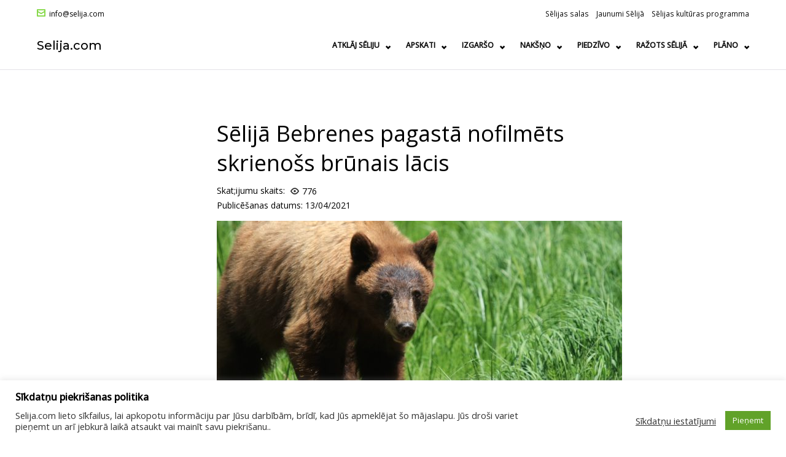

--- FILE ---
content_type: text/html; charset=UTF-8
request_url: https://selija.com/selija-bebrenes-pagasta-nofilmets-skrienoss-brunais-lacis/
body_size: 33764
content:
<!DOCTYPE html>
<html lang="lv-LV">
<head>
<meta charset="UTF-8">
<link rel="profile" href="http://gmpg.org/xfn/11">
<link rel="pingback" href="https://selija.com/xmlrpc.php">
<meta name="viewport" content="width=device-width, initial-scale=1, maximum-scale=1, user-scalable=no" />
<meta name='robots' content='index, follow, max-image-preview:large, max-snippet:-1, max-video-preview:-1' />
<!-- This site is optimized with the Yoast SEO plugin v19.13 - https://yoast.com/wordpress/plugins/seo/ -->
<title>Sēlijā Bebrenes pagastā nofilmēts skrienošs brūnais lācis - Selija.com</title>
<link rel="canonical" href="https://selija.com/selija-bebrenes-pagasta-nofilmets-skrienoss-brunais-lacis/" />
<meta property="og:locale" content="lv_LV" />
<meta property="og:type" content="article" />
<meta property="og:title" content="Sēlijā Bebrenes pagastā nofilmēts skrienošs brūnais lācis - Selija.com" />
<meta property="og:description" content="13. aprīļa rītā Bebrenes pagastā redzēts brūnais lācis, ko savā saimniecībā nofilmējis Atis Muižnieks." />
<meta property="og:url" content="https://selija.com/selija-bebrenes-pagasta-nofilmets-skrienoss-brunais-lacis/" />
<meta property="og:site_name" content="Selija.com" />
<meta property="article:publisher" content="https://www.facebook.com/selijassalas/" />
<meta property="article:published_time" content="2021-04-13T13:18:49+00:00" />
<meta property="article:modified_time" content="2022-01-03T07:29:44+00:00" />
<meta property="og:image" content="https://selija.com/wp-content/uploads/2021/04/2021.04.13-Foto_Selijas_salas_lacis_Wikimedia_Commons-scaled.jpg" />
<meta property="og:image:width" content="2560" />
<meta property="og:image:height" content="1709" />
<meta property="og:image:type" content="image/jpeg" />
<meta name="author" content="Sēlijas salas" />
<meta name="twitter:card" content="summary_large_image" />
<meta name="twitter:creator" content="@selijassalas" />
<meta name="twitter:site" content="@selijassalas" />
<meta name="twitter:label1" content="Written by" />
<meta name="twitter:data1" content="Sēlijas salas" />
<meta name="twitter:label2" content="Est. reading time" />
<meta name="twitter:data2" content="3 minūtes" />
<script type="application/ld+json" class="yoast-schema-graph">{"@context":"https://schema.org","@graph":[{"@type":"Article","@id":"https://selija.com/selija-bebrenes-pagasta-nofilmets-skrienoss-brunais-lacis/#article","isPartOf":{"@id":"https://selija.com/selija-bebrenes-pagasta-nofilmets-skrienoss-brunais-lacis/"},"author":{"name":"Sēlijas salas","@id":"https://selija.com/#/schema/person/ebc2633e8f56133d177525dd30356138"},"headline":"Sēlijā Bebrenes pagastā nofilmēts skrienošs brūnais lācis","datePublished":"2021-04-13T13:18:49+00:00","dateModified":"2022-01-03T07:29:44+00:00","mainEntityOfPage":{"@id":"https://selija.com/selija-bebrenes-pagasta-nofilmets-skrienoss-brunais-lacis/"},"wordCount":621,"publisher":{"@id":"https://selija.com/#organization"},"image":{"@id":"https://selija.com/selija-bebrenes-pagasta-nofilmets-skrienoss-brunais-lacis/#primaryimage"},"thumbnailUrl":"https://selija.com/wp-content/uploads/2021/04/2021.04.13-Foto_Selijas_salas_lacis_Wikimedia_Commons-scaled.jpg","articleSection":["Jaunumi Sēlijā"],"inLanguage":"lv-LV"},{"@type":"WebPage","@id":"https://selija.com/selija-bebrenes-pagasta-nofilmets-skrienoss-brunais-lacis/","url":"https://selija.com/selija-bebrenes-pagasta-nofilmets-skrienoss-brunais-lacis/","name":"Sēlijā Bebrenes pagastā nofilmēts skrienošs brūnais lācis - Selija.com","isPartOf":{"@id":"https://selija.com/#website"},"primaryImageOfPage":{"@id":"https://selija.com/selija-bebrenes-pagasta-nofilmets-skrienoss-brunais-lacis/#primaryimage"},"image":{"@id":"https://selija.com/selija-bebrenes-pagasta-nofilmets-skrienoss-brunais-lacis/#primaryimage"},"thumbnailUrl":"https://selija.com/wp-content/uploads/2021/04/2021.04.13-Foto_Selijas_salas_lacis_Wikimedia_Commons-scaled.jpg","datePublished":"2021-04-13T13:18:49+00:00","dateModified":"2022-01-03T07:29:44+00:00","breadcrumb":{"@id":"https://selija.com/selija-bebrenes-pagasta-nofilmets-skrienoss-brunais-lacis/#breadcrumb"},"inLanguage":"lv-LV","potentialAction":[{"@type":"ReadAction","target":["https://selija.com/selija-bebrenes-pagasta-nofilmets-skrienoss-brunais-lacis/"]}]},{"@type":"ImageObject","inLanguage":"lv-LV","@id":"https://selija.com/selija-bebrenes-pagasta-nofilmets-skrienoss-brunais-lacis/#primaryimage","url":"https://selija.com/wp-content/uploads/2021/04/2021.04.13-Foto_Selijas_salas_lacis_Wikimedia_Commons-scaled.jpg","contentUrl":"https://selija.com/wp-content/uploads/2021/04/2021.04.13-Foto_Selijas_salas_lacis_Wikimedia_Commons-scaled.jpg","width":2560,"height":1709,"caption":"Sēlijā Bebrenes pagastā nofilmēts skrienošs brūnais lācis"},{"@type":"BreadcrumbList","@id":"https://selija.com/selija-bebrenes-pagasta-nofilmets-skrienoss-brunais-lacis/#breadcrumb","itemListElement":[{"@type":"ListItem","position":1,"name":"Sākumlapa","item":"https://selija.com/"},{"@type":"ListItem","position":2,"name":"Sēlijā Bebrenes pagastā nofilmēts skrienošs brūnais lācis"}]},{"@type":"WebSite","@id":"https://selija.com/#website","url":"https://selija.com/","name":"Selija.com","description":"Sēlijas tūrisma un kopienu portāls","publisher":{"@id":"https://selija.com/#organization"},"alternateName":"Sēlijas tūrisma un kopienu portāls","potentialAction":[{"@type":"SearchAction","target":{"@type":"EntryPoint","urlTemplate":"https://selija.com/?s={search_term_string}"},"query-input":"required name=search_term_string"}],"inLanguage":"lv-LV"},{"@type":"Organization","@id":"https://selija.com/#organization","name":"Sēlijas kopienu un tūrisma portāls","alternateName":"Sēlijas tūrisma un kopienu portāls","url":"https://selija.com/","logo":{"@type":"ImageObject","inLanguage":"lv-LV","@id":"https://selija.com/#/schema/logo/image/","url":"https://selija.com/wp-content/uploads/2021/04/Selijas-salas-caurspidigs.png","contentUrl":"https://selija.com/wp-content/uploads/2021/04/Selijas-salas-caurspidigs.png","width":744,"height":801,"caption":"Sēlijas kopienu un tūrisma portāls"},"image":{"@id":"https://selija.com/#/schema/logo/image/"},"sameAs":["https://www.instagram.com/selijas.salas/","https://www.youtube.com/@selijassalas","https://www.facebook.com/selijassalas/","https://twitter.com/selijassalas"]},{"@type":"Person","@id":"https://selija.com/#/schema/person/ebc2633e8f56133d177525dd30356138","name":"Sēlijas salas","image":{"@type":"ImageObject","inLanguage":"lv-LV","@id":"https://selija.com/#/schema/person/image/","url":"https://secure.gravatar.com/avatar/b839325415ba9a7918ac9da701bcaa67684cb424312cb84c80faa8f15389d39f?s=96&d=mm&r=g","contentUrl":"https://secure.gravatar.com/avatar/b839325415ba9a7918ac9da701bcaa67684cb424312cb84c80faa8f15389d39f?s=96&d=mm&r=g","caption":"Sēlijas salas"},"url":"https://selija.com/author/admin-dzimtais/"}]}</script>
<!-- / Yoast SEO plugin. -->
<link rel='dns-prefetch' href='//fonts.googleapis.com' />
<link rel="alternate" type="application/rss+xml" title="Selija.com&raquo; Plūsma" href="https://selija.com/feed/" />
<link rel="alternate" type="application/rss+xml" title="Komentāru plūsma" href="https://selija.com/comments/feed/" />
<link rel="alternate" type="application/rss+xml" title="Selija.com &raquo; Sēlijā Bebrenes pagastā nofilmēts skrienošs brūnais lācis plūsma" href="https://selija.com/selija-bebrenes-pagasta-nofilmets-skrienoss-brunais-lacis/feed/" />
<link rel="alternate" title="oEmbed (JSON)" type="application/json+oembed" href="https://selija.com/wp-json/oembed/1.0/embed?url=https%3A%2F%2Fselija.com%2Fselija-bebrenes-pagasta-nofilmets-skrienoss-brunais-lacis%2F" />
<link rel="alternate" title="oEmbed (XML)" type="text/xml+oembed" href="https://selija.com/wp-json/oembed/1.0/embed?url=https%3A%2F%2Fselija.com%2Fselija-bebrenes-pagasta-nofilmets-skrienoss-brunais-lacis%2F&#038;format=xml" />
<style id='wp-img-auto-sizes-contain-inline-css' type='text/css'>
img:is([sizes=auto i],[sizes^="auto," i]){contain-intrinsic-size:3000px 1500px}
/*# sourceURL=wp-img-auto-sizes-contain-inline-css */
</style>
<!-- <link rel='stylesheet' id='pt-cv-public-style-css' href='https://selija.com/wp-content/plugins/content-views-query-and-display-post-page/public/assets/css/cv.css?ver=4.1' type='text/css' media='all' /> -->
<!-- <link rel='stylesheet' id='font-awesome-css' href='https://selija.com/wp-content/plugins/cherry-socialize/assets/css/font-awesome.min.css?ver=4.7.0' type='text/css' media='all' /> -->
<!-- <link rel='stylesheet' id='cherry-socialize-public-css' href='https://selija.com/wp-content/plugins/cherry-socialize/assets/css/public.css?ver=1.1.4' type='text/css' media='all' /> -->
<!-- <link rel='stylesheet' id='cherry-trending-posts-css' href='https://selija.com/wp-content/plugins/cherry-trending-posts/assets/css/style.css?ver=1.0.2' type='text/css' media='all' /> -->
<!-- <link rel='stylesheet' id='jquery-swiper-css' href='https://selija.com/wp-content/themes/travellino/assets/css/swiper.min.css?ver=3.3.0' type='text/css' media='all' /> -->
<link rel="stylesheet" type="text/css" href="//selija.com/wp-content/cache/wpfc-minified/m8ga2ovi/81gf4.css" media="all"/>
<style id='wp-emoji-styles-inline-css' type='text/css'>
img.wp-smiley, img.emoji {
display: inline !important;
border: none !important;
box-shadow: none !important;
height: 1em !important;
width: 1em !important;
margin: 0 0.07em !important;
vertical-align: -0.1em !important;
background: none !important;
padding: 0 !important;
}
/*# sourceURL=wp-emoji-styles-inline-css */
</style>
<style id='wp-block-library-inline-css' type='text/css'>
:root{--wp-block-synced-color:#7a00df;--wp-block-synced-color--rgb:122,0,223;--wp-bound-block-color:var(--wp-block-synced-color);--wp-editor-canvas-background:#ddd;--wp-admin-theme-color:#007cba;--wp-admin-theme-color--rgb:0,124,186;--wp-admin-theme-color-darker-10:#006ba1;--wp-admin-theme-color-darker-10--rgb:0,107,160.5;--wp-admin-theme-color-darker-20:#005a87;--wp-admin-theme-color-darker-20--rgb:0,90,135;--wp-admin-border-width-focus:2px}@media (min-resolution:192dpi){:root{--wp-admin-border-width-focus:1.5px}}.wp-element-button{cursor:pointer}:root .has-very-light-gray-background-color{background-color:#eee}:root .has-very-dark-gray-background-color{background-color:#313131}:root .has-very-light-gray-color{color:#eee}:root .has-very-dark-gray-color{color:#313131}:root .has-vivid-green-cyan-to-vivid-cyan-blue-gradient-background{background:linear-gradient(135deg,#00d084,#0693e3)}:root .has-purple-crush-gradient-background{background:linear-gradient(135deg,#34e2e4,#4721fb 50%,#ab1dfe)}:root .has-hazy-dawn-gradient-background{background:linear-gradient(135deg,#faaca8,#dad0ec)}:root .has-subdued-olive-gradient-background{background:linear-gradient(135deg,#fafae1,#67a671)}:root .has-atomic-cream-gradient-background{background:linear-gradient(135deg,#fdd79a,#004a59)}:root .has-nightshade-gradient-background{background:linear-gradient(135deg,#330968,#31cdcf)}:root .has-midnight-gradient-background{background:linear-gradient(135deg,#020381,#2874fc)}:root{--wp--preset--font-size--normal:16px;--wp--preset--font-size--huge:42px}.has-regular-font-size{font-size:1em}.has-larger-font-size{font-size:2.625em}.has-normal-font-size{font-size:var(--wp--preset--font-size--normal)}.has-huge-font-size{font-size:var(--wp--preset--font-size--huge)}.has-text-align-center{text-align:center}.has-text-align-left{text-align:left}.has-text-align-right{text-align:right}.has-fit-text{white-space:nowrap!important}#end-resizable-editor-section{display:none}.aligncenter{clear:both}.items-justified-left{justify-content:flex-start}.items-justified-center{justify-content:center}.items-justified-right{justify-content:flex-end}.items-justified-space-between{justify-content:space-between}.screen-reader-text{border:0;clip-path:inset(50%);height:1px;margin:-1px;overflow:hidden;padding:0;position:absolute;width:1px;word-wrap:normal!important}.screen-reader-text:focus{background-color:#ddd;clip-path:none;color:#444;display:block;font-size:1em;height:auto;left:5px;line-height:normal;padding:15px 23px 14px;text-decoration:none;top:5px;width:auto;z-index:100000}html :where(.has-border-color){border-style:solid}html :where([style*=border-top-color]){border-top-style:solid}html :where([style*=border-right-color]){border-right-style:solid}html :where([style*=border-bottom-color]){border-bottom-style:solid}html :where([style*=border-left-color]){border-left-style:solid}html :where([style*=border-width]){border-style:solid}html :where([style*=border-top-width]){border-top-style:solid}html :where([style*=border-right-width]){border-right-style:solid}html :where([style*=border-bottom-width]){border-bottom-style:solid}html :where([style*=border-left-width]){border-left-style:solid}html :where(img[class*=wp-image-]){height:auto;max-width:100%}:where(figure){margin:0 0 1em}html :where(.is-position-sticky){--wp-admin--admin-bar--position-offset:var(--wp-admin--admin-bar--height,0px)}@media screen and (max-width:600px){html :where(.is-position-sticky){--wp-admin--admin-bar--position-offset:0px}}
/*# sourceURL=wp-block-library-inline-css */
</style><style id='wp-block-media-text-inline-css' type='text/css'>
.wp-block-media-text{box-sizing:border-box;
/*!rtl:begin:ignore*/direction:ltr;
/*!rtl:end:ignore*/display:grid;grid-template-columns:50% 1fr;grid-template-rows:auto}.wp-block-media-text.has-media-on-the-right{grid-template-columns:1fr 50%}.wp-block-media-text.is-vertically-aligned-top>.wp-block-media-text__content,.wp-block-media-text.is-vertically-aligned-top>.wp-block-media-text__media{align-self:start}.wp-block-media-text.is-vertically-aligned-center>.wp-block-media-text__content,.wp-block-media-text.is-vertically-aligned-center>.wp-block-media-text__media,.wp-block-media-text>.wp-block-media-text__content,.wp-block-media-text>.wp-block-media-text__media{align-self:center}.wp-block-media-text.is-vertically-aligned-bottom>.wp-block-media-text__content,.wp-block-media-text.is-vertically-aligned-bottom>.wp-block-media-text__media{align-self:end}.wp-block-media-text>.wp-block-media-text__media{
/*!rtl:begin:ignore*/grid-column:1;grid-row:1;
/*!rtl:end:ignore*/margin:0}.wp-block-media-text>.wp-block-media-text__content{direction:ltr;
/*!rtl:begin:ignore*/grid-column:2;grid-row:1;
/*!rtl:end:ignore*/padding:0 8%;word-break:break-word}.wp-block-media-text.has-media-on-the-right>.wp-block-media-text__media{
/*!rtl:begin:ignore*/grid-column:2;grid-row:1
/*!rtl:end:ignore*/}.wp-block-media-text.has-media-on-the-right>.wp-block-media-text__content{
/*!rtl:begin:ignore*/grid-column:1;grid-row:1
/*!rtl:end:ignore*/}.wp-block-media-text__media a{display:block}.wp-block-media-text__media img,.wp-block-media-text__media video{height:auto;max-width:unset;vertical-align:middle;width:100%}.wp-block-media-text.is-image-fill>.wp-block-media-text__media{background-size:cover;height:100%;min-height:250px}.wp-block-media-text.is-image-fill>.wp-block-media-text__media>a{display:block;height:100%}.wp-block-media-text.is-image-fill>.wp-block-media-text__media img{height:1px;margin:-1px;overflow:hidden;padding:0;position:absolute;width:1px;clip:rect(0,0,0,0);border:0}.wp-block-media-text.is-image-fill-element>.wp-block-media-text__media{height:100%;min-height:250px}.wp-block-media-text.is-image-fill-element>.wp-block-media-text__media>a{display:block;height:100%}.wp-block-media-text.is-image-fill-element>.wp-block-media-text__media img{height:100%;object-fit:cover;width:100%}@media (max-width:600px){.wp-block-media-text.is-stacked-on-mobile{grid-template-columns:100%!important}.wp-block-media-text.is-stacked-on-mobile>.wp-block-media-text__media{grid-column:1;grid-row:1}.wp-block-media-text.is-stacked-on-mobile>.wp-block-media-text__content{grid-column:1;grid-row:2}}
/*# sourceURL=https://selija.com/wp-includes/blocks/media-text/style.min.css */
</style>
<style id='wp-block-paragraph-inline-css' type='text/css'>
.is-small-text{font-size:.875em}.is-regular-text{font-size:1em}.is-large-text{font-size:2.25em}.is-larger-text{font-size:3em}.has-drop-cap:not(:focus):first-letter{float:left;font-size:8.4em;font-style:normal;font-weight:100;line-height:.68;margin:.05em .1em 0 0;text-transform:uppercase}body.rtl .has-drop-cap:not(:focus):first-letter{float:none;margin-left:.1em}p.has-drop-cap.has-background{overflow:hidden}:root :where(p.has-background){padding:1.25em 2.375em}:where(p.has-text-color:not(.has-link-color)) a{color:inherit}p.has-text-align-left[style*="writing-mode:vertical-lr"],p.has-text-align-right[style*="writing-mode:vertical-rl"]{rotate:180deg}
/*# sourceURL=https://selija.com/wp-includes/blocks/paragraph/style.min.css */
</style>
<style id='wp-block-social-links-inline-css' type='text/css'>
.wp-block-social-links{background:none;box-sizing:border-box;margin-left:0;padding-left:0;padding-right:0;text-indent:0}.wp-block-social-links .wp-social-link a,.wp-block-social-links .wp-social-link a:hover{border-bottom:0;box-shadow:none;text-decoration:none}.wp-block-social-links .wp-social-link svg{height:1em;width:1em}.wp-block-social-links .wp-social-link span:not(.screen-reader-text){font-size:.65em;margin-left:.5em;margin-right:.5em}.wp-block-social-links.has-small-icon-size{font-size:16px}.wp-block-social-links,.wp-block-social-links.has-normal-icon-size{font-size:24px}.wp-block-social-links.has-large-icon-size{font-size:36px}.wp-block-social-links.has-huge-icon-size{font-size:48px}.wp-block-social-links.aligncenter{display:flex;justify-content:center}.wp-block-social-links.alignright{justify-content:flex-end}.wp-block-social-link{border-radius:9999px;display:block}@media not (prefers-reduced-motion){.wp-block-social-link{transition:transform .1s ease}}.wp-block-social-link{height:auto}.wp-block-social-link a{align-items:center;display:flex;line-height:0}.wp-block-social-link:hover{transform:scale(1.1)}.wp-block-social-links .wp-block-social-link.wp-social-link{display:inline-block;margin:0;padding:0}.wp-block-social-links .wp-block-social-link.wp-social-link .wp-block-social-link-anchor,.wp-block-social-links .wp-block-social-link.wp-social-link .wp-block-social-link-anchor svg,.wp-block-social-links .wp-block-social-link.wp-social-link .wp-block-social-link-anchor:active,.wp-block-social-links .wp-block-social-link.wp-social-link .wp-block-social-link-anchor:hover,.wp-block-social-links .wp-block-social-link.wp-social-link .wp-block-social-link-anchor:visited{color:currentColor;fill:currentColor}:where(.wp-block-social-links:not(.is-style-logos-only)) .wp-social-link{background-color:#f0f0f0;color:#444}:where(.wp-block-social-links:not(.is-style-logos-only)) .wp-social-link-amazon{background-color:#f90;color:#fff}:where(.wp-block-social-links:not(.is-style-logos-only)) .wp-social-link-bandcamp{background-color:#1ea0c3;color:#fff}:where(.wp-block-social-links:not(.is-style-logos-only)) .wp-social-link-behance{background-color:#0757fe;color:#fff}:where(.wp-block-social-links:not(.is-style-logos-only)) .wp-social-link-bluesky{background-color:#0a7aff;color:#fff}:where(.wp-block-social-links:not(.is-style-logos-only)) .wp-social-link-codepen{background-color:#1e1f26;color:#fff}:where(.wp-block-social-links:not(.is-style-logos-only)) .wp-social-link-deviantart{background-color:#02e49b;color:#fff}:where(.wp-block-social-links:not(.is-style-logos-only)) .wp-social-link-discord{background-color:#5865f2;color:#fff}:where(.wp-block-social-links:not(.is-style-logos-only)) .wp-social-link-dribbble{background-color:#e94c89;color:#fff}:where(.wp-block-social-links:not(.is-style-logos-only)) .wp-social-link-dropbox{background-color:#4280ff;color:#fff}:where(.wp-block-social-links:not(.is-style-logos-only)) .wp-social-link-etsy{background-color:#f45800;color:#fff}:where(.wp-block-social-links:not(.is-style-logos-only)) .wp-social-link-facebook{background-color:#0866ff;color:#fff}:where(.wp-block-social-links:not(.is-style-logos-only)) .wp-social-link-fivehundredpx{background-color:#000;color:#fff}:where(.wp-block-social-links:not(.is-style-logos-only)) .wp-social-link-flickr{background-color:#0461dd;color:#fff}:where(.wp-block-social-links:not(.is-style-logos-only)) .wp-social-link-foursquare{background-color:#e65678;color:#fff}:where(.wp-block-social-links:not(.is-style-logos-only)) .wp-social-link-github{background-color:#24292d;color:#fff}:where(.wp-block-social-links:not(.is-style-logos-only)) .wp-social-link-goodreads{background-color:#eceadd;color:#382110}:where(.wp-block-social-links:not(.is-style-logos-only)) .wp-social-link-google{background-color:#ea4434;color:#fff}:where(.wp-block-social-links:not(.is-style-logos-only)) .wp-social-link-gravatar{background-color:#1d4fc4;color:#fff}:where(.wp-block-social-links:not(.is-style-logos-only)) .wp-social-link-instagram{background-color:#f00075;color:#fff}:where(.wp-block-social-links:not(.is-style-logos-only)) .wp-social-link-lastfm{background-color:#e21b24;color:#fff}:where(.wp-block-social-links:not(.is-style-logos-only)) .wp-social-link-linkedin{background-color:#0d66c2;color:#fff}:where(.wp-block-social-links:not(.is-style-logos-only)) .wp-social-link-mastodon{background-color:#3288d4;color:#fff}:where(.wp-block-social-links:not(.is-style-logos-only)) .wp-social-link-medium{background-color:#000;color:#fff}:where(.wp-block-social-links:not(.is-style-logos-only)) .wp-social-link-meetup{background-color:#f6405f;color:#fff}:where(.wp-block-social-links:not(.is-style-logos-only)) .wp-social-link-patreon{background-color:#000;color:#fff}:where(.wp-block-social-links:not(.is-style-logos-only)) .wp-social-link-pinterest{background-color:#e60122;color:#fff}:where(.wp-block-social-links:not(.is-style-logos-only)) .wp-social-link-pocket{background-color:#ef4155;color:#fff}:where(.wp-block-social-links:not(.is-style-logos-only)) .wp-social-link-reddit{background-color:#ff4500;color:#fff}:where(.wp-block-social-links:not(.is-style-logos-only)) .wp-social-link-skype{background-color:#0478d7;color:#fff}:where(.wp-block-social-links:not(.is-style-logos-only)) .wp-social-link-snapchat{background-color:#fefc00;color:#fff;stroke:#000}:where(.wp-block-social-links:not(.is-style-logos-only)) .wp-social-link-soundcloud{background-color:#ff5600;color:#fff}:where(.wp-block-social-links:not(.is-style-logos-only)) .wp-social-link-spotify{background-color:#1bd760;color:#fff}:where(.wp-block-social-links:not(.is-style-logos-only)) .wp-social-link-telegram{background-color:#2aabee;color:#fff}:where(.wp-block-social-links:not(.is-style-logos-only)) .wp-social-link-threads{background-color:#000;color:#fff}:where(.wp-block-social-links:not(.is-style-logos-only)) .wp-social-link-tiktok{background-color:#000;color:#fff}:where(.wp-block-social-links:not(.is-style-logos-only)) .wp-social-link-tumblr{background-color:#011835;color:#fff}:where(.wp-block-social-links:not(.is-style-logos-only)) .wp-social-link-twitch{background-color:#6440a4;color:#fff}:where(.wp-block-social-links:not(.is-style-logos-only)) .wp-social-link-twitter{background-color:#1da1f2;color:#fff}:where(.wp-block-social-links:not(.is-style-logos-only)) .wp-social-link-vimeo{background-color:#1eb7ea;color:#fff}:where(.wp-block-social-links:not(.is-style-logos-only)) .wp-social-link-vk{background-color:#4680c2;color:#fff}:where(.wp-block-social-links:not(.is-style-logos-only)) .wp-social-link-wordpress{background-color:#3499cd;color:#fff}:where(.wp-block-social-links:not(.is-style-logos-only)) .wp-social-link-whatsapp{background-color:#25d366;color:#fff}:where(.wp-block-social-links:not(.is-style-logos-only)) .wp-social-link-x{background-color:#000;color:#fff}:where(.wp-block-social-links:not(.is-style-logos-only)) .wp-social-link-yelp{background-color:#d32422;color:#fff}:where(.wp-block-social-links:not(.is-style-logos-only)) .wp-social-link-youtube{background-color:red;color:#fff}:where(.wp-block-social-links.is-style-logos-only) .wp-social-link{background:none}:where(.wp-block-social-links.is-style-logos-only) .wp-social-link svg{height:1.25em;width:1.25em}:where(.wp-block-social-links.is-style-logos-only) .wp-social-link-amazon{color:#f90}:where(.wp-block-social-links.is-style-logos-only) .wp-social-link-bandcamp{color:#1ea0c3}:where(.wp-block-social-links.is-style-logos-only) .wp-social-link-behance{color:#0757fe}:where(.wp-block-social-links.is-style-logos-only) .wp-social-link-bluesky{color:#0a7aff}:where(.wp-block-social-links.is-style-logos-only) .wp-social-link-codepen{color:#1e1f26}:where(.wp-block-social-links.is-style-logos-only) .wp-social-link-deviantart{color:#02e49b}:where(.wp-block-social-links.is-style-logos-only) .wp-social-link-discord{color:#5865f2}:where(.wp-block-social-links.is-style-logos-only) .wp-social-link-dribbble{color:#e94c89}:where(.wp-block-social-links.is-style-logos-only) .wp-social-link-dropbox{color:#4280ff}:where(.wp-block-social-links.is-style-logos-only) .wp-social-link-etsy{color:#f45800}:where(.wp-block-social-links.is-style-logos-only) .wp-social-link-facebook{color:#0866ff}:where(.wp-block-social-links.is-style-logos-only) .wp-social-link-fivehundredpx{color:#000}:where(.wp-block-social-links.is-style-logos-only) .wp-social-link-flickr{color:#0461dd}:where(.wp-block-social-links.is-style-logos-only) .wp-social-link-foursquare{color:#e65678}:where(.wp-block-social-links.is-style-logos-only) .wp-social-link-github{color:#24292d}:where(.wp-block-social-links.is-style-logos-only) .wp-social-link-goodreads{color:#382110}:where(.wp-block-social-links.is-style-logos-only) .wp-social-link-google{color:#ea4434}:where(.wp-block-social-links.is-style-logos-only) .wp-social-link-gravatar{color:#1d4fc4}:where(.wp-block-social-links.is-style-logos-only) .wp-social-link-instagram{color:#f00075}:where(.wp-block-social-links.is-style-logos-only) .wp-social-link-lastfm{color:#e21b24}:where(.wp-block-social-links.is-style-logos-only) .wp-social-link-linkedin{color:#0d66c2}:where(.wp-block-social-links.is-style-logos-only) .wp-social-link-mastodon{color:#3288d4}:where(.wp-block-social-links.is-style-logos-only) .wp-social-link-medium{color:#000}:where(.wp-block-social-links.is-style-logos-only) .wp-social-link-meetup{color:#f6405f}:where(.wp-block-social-links.is-style-logos-only) .wp-social-link-patreon{color:#000}:where(.wp-block-social-links.is-style-logos-only) .wp-social-link-pinterest{color:#e60122}:where(.wp-block-social-links.is-style-logos-only) .wp-social-link-pocket{color:#ef4155}:where(.wp-block-social-links.is-style-logos-only) .wp-social-link-reddit{color:#ff4500}:where(.wp-block-social-links.is-style-logos-only) .wp-social-link-skype{color:#0478d7}:where(.wp-block-social-links.is-style-logos-only) .wp-social-link-snapchat{color:#fff;stroke:#000}:where(.wp-block-social-links.is-style-logos-only) .wp-social-link-soundcloud{color:#ff5600}:where(.wp-block-social-links.is-style-logos-only) .wp-social-link-spotify{color:#1bd760}:where(.wp-block-social-links.is-style-logos-only) .wp-social-link-telegram{color:#2aabee}:where(.wp-block-social-links.is-style-logos-only) .wp-social-link-threads{color:#000}:where(.wp-block-social-links.is-style-logos-only) .wp-social-link-tiktok{color:#000}:where(.wp-block-social-links.is-style-logos-only) .wp-social-link-tumblr{color:#011835}:where(.wp-block-social-links.is-style-logos-only) .wp-social-link-twitch{color:#6440a4}:where(.wp-block-social-links.is-style-logos-only) .wp-social-link-twitter{color:#1da1f2}:where(.wp-block-social-links.is-style-logos-only) .wp-social-link-vimeo{color:#1eb7ea}:where(.wp-block-social-links.is-style-logos-only) .wp-social-link-vk{color:#4680c2}:where(.wp-block-social-links.is-style-logos-only) .wp-social-link-whatsapp{color:#25d366}:where(.wp-block-social-links.is-style-logos-only) .wp-social-link-wordpress{color:#3499cd}:where(.wp-block-social-links.is-style-logos-only) .wp-social-link-x{color:#000}:where(.wp-block-social-links.is-style-logos-only) .wp-social-link-yelp{color:#d32422}:where(.wp-block-social-links.is-style-logos-only) .wp-social-link-youtube{color:red}.wp-block-social-links.is-style-pill-shape .wp-social-link{width:auto}:root :where(.wp-block-social-links .wp-social-link a){padding:.25em}:root :where(.wp-block-social-links.is-style-logos-only .wp-social-link a){padding:0}:root :where(.wp-block-social-links.is-style-pill-shape .wp-social-link a){padding-left:.6666666667em;padding-right:.6666666667em}.wp-block-social-links:not(.has-icon-color):not(.has-icon-background-color) .wp-social-link-snapchat .wp-block-social-link-label{color:#000}
/*# sourceURL=https://selija.com/wp-includes/blocks/social-links/style.min.css */
</style>
<style id='global-styles-inline-css' type='text/css'>
:root{--wp--preset--aspect-ratio--square: 1;--wp--preset--aspect-ratio--4-3: 4/3;--wp--preset--aspect-ratio--3-4: 3/4;--wp--preset--aspect-ratio--3-2: 3/2;--wp--preset--aspect-ratio--2-3: 2/3;--wp--preset--aspect-ratio--16-9: 16/9;--wp--preset--aspect-ratio--9-16: 9/16;--wp--preset--color--black: #000000;--wp--preset--color--cyan-bluish-gray: #abb8c3;--wp--preset--color--white: #ffffff;--wp--preset--color--pale-pink: #f78da7;--wp--preset--color--vivid-red: #cf2e2e;--wp--preset--color--luminous-vivid-orange: #ff6900;--wp--preset--color--luminous-vivid-amber: #fcb900;--wp--preset--color--light-green-cyan: #7bdcb5;--wp--preset--color--vivid-green-cyan: #00d084;--wp--preset--color--pale-cyan-blue: #8ed1fc;--wp--preset--color--vivid-cyan-blue: #0693e3;--wp--preset--color--vivid-purple: #9b51e0;--wp--preset--gradient--vivid-cyan-blue-to-vivid-purple: linear-gradient(135deg,rgb(6,147,227) 0%,rgb(155,81,224) 100%);--wp--preset--gradient--light-green-cyan-to-vivid-green-cyan: linear-gradient(135deg,rgb(122,220,180) 0%,rgb(0,208,130) 100%);--wp--preset--gradient--luminous-vivid-amber-to-luminous-vivid-orange: linear-gradient(135deg,rgb(252,185,0) 0%,rgb(255,105,0) 100%);--wp--preset--gradient--luminous-vivid-orange-to-vivid-red: linear-gradient(135deg,rgb(255,105,0) 0%,rgb(207,46,46) 100%);--wp--preset--gradient--very-light-gray-to-cyan-bluish-gray: linear-gradient(135deg,rgb(238,238,238) 0%,rgb(169,184,195) 100%);--wp--preset--gradient--cool-to-warm-spectrum: linear-gradient(135deg,rgb(74,234,220) 0%,rgb(151,120,209) 20%,rgb(207,42,186) 40%,rgb(238,44,130) 60%,rgb(251,105,98) 80%,rgb(254,248,76) 100%);--wp--preset--gradient--blush-light-purple: linear-gradient(135deg,rgb(255,206,236) 0%,rgb(152,150,240) 100%);--wp--preset--gradient--blush-bordeaux: linear-gradient(135deg,rgb(254,205,165) 0%,rgb(254,45,45) 50%,rgb(107,0,62) 100%);--wp--preset--gradient--luminous-dusk: linear-gradient(135deg,rgb(255,203,112) 0%,rgb(199,81,192) 50%,rgb(65,88,208) 100%);--wp--preset--gradient--pale-ocean: linear-gradient(135deg,rgb(255,245,203) 0%,rgb(182,227,212) 50%,rgb(51,167,181) 100%);--wp--preset--gradient--electric-grass: linear-gradient(135deg,rgb(202,248,128) 0%,rgb(113,206,126) 100%);--wp--preset--gradient--midnight: linear-gradient(135deg,rgb(2,3,129) 0%,rgb(40,116,252) 100%);--wp--preset--font-size--small: 13px;--wp--preset--font-size--medium: 20px;--wp--preset--font-size--large: 36px;--wp--preset--font-size--x-large: 42px;--wp--preset--spacing--20: 0.44rem;--wp--preset--spacing--30: 0.67rem;--wp--preset--spacing--40: 1rem;--wp--preset--spacing--50: 1.5rem;--wp--preset--spacing--60: 2.25rem;--wp--preset--spacing--70: 3.38rem;--wp--preset--spacing--80: 5.06rem;--wp--preset--shadow--natural: 6px 6px 9px rgba(0, 0, 0, 0.2);--wp--preset--shadow--deep: 12px 12px 50px rgba(0, 0, 0, 0.4);--wp--preset--shadow--sharp: 6px 6px 0px rgba(0, 0, 0, 0.2);--wp--preset--shadow--outlined: 6px 6px 0px -3px rgb(255, 255, 255), 6px 6px rgb(0, 0, 0);--wp--preset--shadow--crisp: 6px 6px 0px rgb(0, 0, 0);}:where(.is-layout-flex){gap: 0.5em;}:where(.is-layout-grid){gap: 0.5em;}body .is-layout-flex{display: flex;}.is-layout-flex{flex-wrap: wrap;align-items: center;}.is-layout-flex > :is(*, div){margin: 0;}body .is-layout-grid{display: grid;}.is-layout-grid > :is(*, div){margin: 0;}:where(.wp-block-columns.is-layout-flex){gap: 2em;}:where(.wp-block-columns.is-layout-grid){gap: 2em;}:where(.wp-block-post-template.is-layout-flex){gap: 1.25em;}:where(.wp-block-post-template.is-layout-grid){gap: 1.25em;}.has-black-color{color: var(--wp--preset--color--black) !important;}.has-cyan-bluish-gray-color{color: var(--wp--preset--color--cyan-bluish-gray) !important;}.has-white-color{color: var(--wp--preset--color--white) !important;}.has-pale-pink-color{color: var(--wp--preset--color--pale-pink) !important;}.has-vivid-red-color{color: var(--wp--preset--color--vivid-red) !important;}.has-luminous-vivid-orange-color{color: var(--wp--preset--color--luminous-vivid-orange) !important;}.has-luminous-vivid-amber-color{color: var(--wp--preset--color--luminous-vivid-amber) !important;}.has-light-green-cyan-color{color: var(--wp--preset--color--light-green-cyan) !important;}.has-vivid-green-cyan-color{color: var(--wp--preset--color--vivid-green-cyan) !important;}.has-pale-cyan-blue-color{color: var(--wp--preset--color--pale-cyan-blue) !important;}.has-vivid-cyan-blue-color{color: var(--wp--preset--color--vivid-cyan-blue) !important;}.has-vivid-purple-color{color: var(--wp--preset--color--vivid-purple) !important;}.has-black-background-color{background-color: var(--wp--preset--color--black) !important;}.has-cyan-bluish-gray-background-color{background-color: var(--wp--preset--color--cyan-bluish-gray) !important;}.has-white-background-color{background-color: var(--wp--preset--color--white) !important;}.has-pale-pink-background-color{background-color: var(--wp--preset--color--pale-pink) !important;}.has-vivid-red-background-color{background-color: var(--wp--preset--color--vivid-red) !important;}.has-luminous-vivid-orange-background-color{background-color: var(--wp--preset--color--luminous-vivid-orange) !important;}.has-luminous-vivid-amber-background-color{background-color: var(--wp--preset--color--luminous-vivid-amber) !important;}.has-light-green-cyan-background-color{background-color: var(--wp--preset--color--light-green-cyan) !important;}.has-vivid-green-cyan-background-color{background-color: var(--wp--preset--color--vivid-green-cyan) !important;}.has-pale-cyan-blue-background-color{background-color: var(--wp--preset--color--pale-cyan-blue) !important;}.has-vivid-cyan-blue-background-color{background-color: var(--wp--preset--color--vivid-cyan-blue) !important;}.has-vivid-purple-background-color{background-color: var(--wp--preset--color--vivid-purple) !important;}.has-black-border-color{border-color: var(--wp--preset--color--black) !important;}.has-cyan-bluish-gray-border-color{border-color: var(--wp--preset--color--cyan-bluish-gray) !important;}.has-white-border-color{border-color: var(--wp--preset--color--white) !important;}.has-pale-pink-border-color{border-color: var(--wp--preset--color--pale-pink) !important;}.has-vivid-red-border-color{border-color: var(--wp--preset--color--vivid-red) !important;}.has-luminous-vivid-orange-border-color{border-color: var(--wp--preset--color--luminous-vivid-orange) !important;}.has-luminous-vivid-amber-border-color{border-color: var(--wp--preset--color--luminous-vivid-amber) !important;}.has-light-green-cyan-border-color{border-color: var(--wp--preset--color--light-green-cyan) !important;}.has-vivid-green-cyan-border-color{border-color: var(--wp--preset--color--vivid-green-cyan) !important;}.has-pale-cyan-blue-border-color{border-color: var(--wp--preset--color--pale-cyan-blue) !important;}.has-vivid-cyan-blue-border-color{border-color: var(--wp--preset--color--vivid-cyan-blue) !important;}.has-vivid-purple-border-color{border-color: var(--wp--preset--color--vivid-purple) !important;}.has-vivid-cyan-blue-to-vivid-purple-gradient-background{background: var(--wp--preset--gradient--vivid-cyan-blue-to-vivid-purple) !important;}.has-light-green-cyan-to-vivid-green-cyan-gradient-background{background: var(--wp--preset--gradient--light-green-cyan-to-vivid-green-cyan) !important;}.has-luminous-vivid-amber-to-luminous-vivid-orange-gradient-background{background: var(--wp--preset--gradient--luminous-vivid-amber-to-luminous-vivid-orange) !important;}.has-luminous-vivid-orange-to-vivid-red-gradient-background{background: var(--wp--preset--gradient--luminous-vivid-orange-to-vivid-red) !important;}.has-very-light-gray-to-cyan-bluish-gray-gradient-background{background: var(--wp--preset--gradient--very-light-gray-to-cyan-bluish-gray) !important;}.has-cool-to-warm-spectrum-gradient-background{background: var(--wp--preset--gradient--cool-to-warm-spectrum) !important;}.has-blush-light-purple-gradient-background{background: var(--wp--preset--gradient--blush-light-purple) !important;}.has-blush-bordeaux-gradient-background{background: var(--wp--preset--gradient--blush-bordeaux) !important;}.has-luminous-dusk-gradient-background{background: var(--wp--preset--gradient--luminous-dusk) !important;}.has-pale-ocean-gradient-background{background: var(--wp--preset--gradient--pale-ocean) !important;}.has-electric-grass-gradient-background{background: var(--wp--preset--gradient--electric-grass) !important;}.has-midnight-gradient-background{background: var(--wp--preset--gradient--midnight) !important;}.has-small-font-size{font-size: var(--wp--preset--font-size--small) !important;}.has-medium-font-size{font-size: var(--wp--preset--font-size--medium) !important;}.has-large-font-size{font-size: var(--wp--preset--font-size--large) !important;}.has-x-large-font-size{font-size: var(--wp--preset--font-size--x-large) !important;}
/*# sourceURL=global-styles-inline-css */
</style>
<style id='classic-theme-styles-inline-css' type='text/css'>
/*! This file is auto-generated */
.wp-block-button__link{color:#fff;background-color:#32373c;border-radius:9999px;box-shadow:none;text-decoration:none;padding:calc(.667em + 2px) calc(1.333em + 2px);font-size:1.125em}.wp-block-file__button{background:#32373c;color:#fff;text-decoration:none}
/*# sourceURL=/wp-includes/css/classic-themes.min.css */
</style>
<!-- <link rel='stylesheet' id='contact-form-7-css' href='https://selija.com/wp-content/plugins/contact-form-7/includes/css/styles.css?ver=5.7.1' type='text/css' media='all' /> -->
<!-- <link rel='stylesheet' id='cookie-law-info-css' href='https://selija.com/wp-content/plugins/cookie-law-info/legacy/public/css/cookie-law-info-public.css?ver=3.0.7' type='text/css' media='all' /> -->
<!-- <link rel='stylesheet' id='cookie-law-info-gdpr-css' href='https://selija.com/wp-content/plugins/cookie-law-info/legacy/public/css/cookie-law-info-gdpr.css?ver=3.0.7' type='text/css' media='all' /> -->
<!-- <link rel='stylesheet' id='wsl-widget-css' href='https://selija.com/wp-content/plugins/wordpress-social-login/assets/css/style.css?ver=6.9' type='text/css' media='all' /> -->
<!-- <link rel='stylesheet' id='wpfront-scroll-top-css' href='https://selija.com/wp-content/plugins/wpfront-scroll-top/css/wpfront-scroll-top.min.css?ver=2.0.7.08086' type='text/css' media='all' /> -->
<link rel="stylesheet" type="text/css" href="//selija.com/wp-content/cache/wpfc-minified/qvwbks8a/dgeyd.css" media="all"/>
<link rel='stylesheet' id='cherry-google-fonts-travellino-css' href='//fonts.googleapis.com/css?family=Open+Sans%3A400%2C900%2C500%7CMontserrat%3A500&#038;subset=latin&#038;ver=6.9' type='text/css' media='all' />
<!-- <link rel='stylesheet' id='cherry-handler-css-css' href='https://selija.com/wp-content/plugins/cherry-search/cherry-framework/modules/cherry-handler/assets/css/cherry-handler-styles.min.css?ver=1.5.11' type='text/css' media='all' /> -->
<!-- <link rel='stylesheet' id='dflip-style-css' href='https://selija.com/wp-content/plugins/3d-flipbook-dflip-lite/assets/css/dflip.min.css?ver=2.4.20' type='text/css' media='all' /> -->
<!-- <link rel='stylesheet' id='elementor-icons-css' href='https://selija.com/wp-content/plugins/elementor/assets/lib/eicons/css/elementor-icons.min.css?ver=5.9.1' type='text/css' media='all' /> -->
<!-- <link rel='stylesheet' id='elementor-animations-css' href='https://selija.com/wp-content/plugins/elementor/assets/lib/animations/animations.min.css?ver=3.0.15' type='text/css' media='all' /> -->
<!-- <link rel='stylesheet' id='elementor-frontend-legacy-css' href='https://selija.com/wp-content/plugins/elementor/assets/css/frontend-legacy.min.css?ver=3.0.15' type='text/css' media='all' /> -->
<!-- <link rel='stylesheet' id='elementor-frontend-css' href='https://selija.com/wp-content/plugins/elementor/assets/css/frontend.min.css?ver=3.0.15' type='text/css' media='all' /> -->
<link rel="stylesheet" type="text/css" href="//selija.com/wp-content/cache/wpfc-minified/1cxcsfgd/c0u4x.css" media="all"/>
<style id='elementor-frontend-inline-css' type='text/css'>
.elementor-kit-1{--e-global-color-primary:#6EC1E4;--e-global-color-secondary:#54595F;--e-global-color-text:#FFFFFF;--e-global-color-accent:#D6E9CC;--e-global-color-f7f502e:#FFFFFF;--e-global-color-8980d64:#81D742;--e-global-typography-primary-font-family:"Roboto";--e-global-typography-primary-font-weight:600;--e-global-typography-secondary-font-family:"Roboto Slab";--e-global-typography-secondary-font-weight:400;--e-global-typography-text-font-family:"Roboto";--e-global-typography-text-font-weight:400;--e-global-typography-accent-font-family:"Roboto";--e-global-typography-accent-font-weight:500;}.elementor-section.elementor-section-boxed > .elementor-container{max-width:1140px;}.elementor-widget:not(:last-child){margin-bottom:20px;}{}h1.entry-title{display:var(--page-title-display);}@media(max-width:1024px){.elementor-section.elementor-section-boxed > .elementor-container{max-width:1025px;}}@media(max-width:767px){.elementor-section.elementor-section-boxed > .elementor-container{max-width:768px;}}
.elementor-8292 .elementor-element.elementor-element-56f9791a .elementor-text-editor{text-align:justify;}.elementor-8292 .elementor-element.elementor-element-f33b842 .elementor-button{background-color:#81D742;}
/*# sourceURL=elementor-frontend-inline-css */
</style>
<!-- <link rel='stylesheet' id='uael-frontend-css' href='https://selija.com/wp-content/plugins/ultimate-elementor/assets/min-css/uael-frontend.min.css?ver=1.28.0' type='text/css' media='all' /> -->
<!-- <link rel='stylesheet' id='font-awesome-5-all-css' href='https://selija.com/wp-content/plugins/elementor/assets/lib/font-awesome/css/all.min.css?ver=3.0.15' type='text/css' media='all' /> -->
<!-- <link rel='stylesheet' id='font-awesome-4-shim-css' href='https://selija.com/wp-content/plugins/elementor/assets/lib/font-awesome/css/v4-shims.min.css?ver=3.0.15' type='text/css' media='all' /> -->
<!-- <link rel='stylesheet' id='magnific-popup-css' href='https://selija.com/wp-content/themes/travellino/assets/css/magnific-popup.min.css?ver=1.1.0' type='text/css' media='all' /> -->
<!-- <link rel='stylesheet' id='nucleo-outline-css' href='https://selija.com/wp-content/themes/travellino/assets/css/nucleo-outline.css?ver=1.0.0' type='text/css' media='all' /> -->
<!-- <link rel='stylesheet' id='nucleo-mini-css' href='https://selija.com/wp-content/themes/travellino/assets/css/nucleo-mini.css?ver=1.0.0' type='text/css' media='all' /> -->
<!-- <link rel='stylesheet' id='travellino-theme-style-css' href='https://selija.com/wp-content/themes/travellino/style.css?ver=1.0.0' type='text/css' media='all' /> -->
<link rel="stylesheet" type="text/css" href="//selija.com/wp-content/cache/wpfc-minified/jpayinwv/dgeyd.css" media="all"/>
<style id='travellino-theme-style-inline-css' type='text/css'>
.breadcrumbs:before { background-image: url( https://selija.com/wp-content/themes/travellino/assets/images/texture.png ); background-position: center; }
/* #Typography */html {font-size: 87%;}body {font-style: normal;font-weight: 400;font-size: 14px;line-height: 1.5;font-family: 'Open Sans', sans-serif;letter-spacing: 0em;text-align: left;color: #000000;}h1,.h1-style {font-style: normal;font-weight: 400;font-size: 36px;line-height: 1.19;font-family: 'Open Sans', sans-serif;letter-spacing: 0em;text-align: inherit;color: #000000;}h2,.h2-style {font-style: normal;font-weight: 400;font-size: 29px;line-height: 1.3;font-family: 'Open Sans', sans-serif;letter-spacing: 0em;text-align: inherit;color: #000000;}h3,.h3-style {font-style: normal;font-weight: 400;font-size: 27px;line-height: 1.344;font-family: 'Open Sans', sans-serif;letter-spacing: 0em;text-align: inherit;color: #000000;}h4,.h4-style {font-style: normal;font-weight: 900;font-size: 18px;line-height: 1;font-family: 'Open Sans', sans-serif;letter-spacing: 0.02em;text-align: inherit;color: #000000;}h5,.h5-style {font-style: normal;font-weight: 900;font-size: 14px;line-height: 1.64;font-family: 'Open Sans', sans-serif;letter-spacing: 0em;text-align: inherit;color: #000000;}h6,.h6-style {font-style: normal;font-weight: 900;font-size: 12px;line-height: 1.44;font-family: 'Open Sans', sans-serif;letter-spacing: 0em;text-align: inherit;color: #000000;}@media (min-width: 1200px) {h1,.h1-style { font-size: 60px; }h2,.h2-style { font-size: 48px; }h3,.h3-style { font-size: 36px; }}a,h1 a:hover,h2 a:hover,h3 a:hover,h4 a:hover,h5 a:hover,h6 a:hover { color: #0a0a0a; }a:hover { color: #81d742; }/* #Invert Color Scheme */.invert { color: #ffffff; }.invert h1 { color: #ffffff; }.invert h2 { color: #ffffff; }.invert h3 { color: #ffffff; }.invert h4 { color: #ffffff; }.invert h5 { color: #ffffff; }.invert h6 { color: #ffffff; }.invert a{ color: #ffffff; }.invert a:hover { color: #ffffff; }a[href*="mailto:"] { color: #81d742; }a[href*="mailto:"]:hover { color: #81d742; }a[href*="tel:"], a[href*="callto:"] { color: #000000; }a[href*="tel:"]:hover, a[href*="callto:"]:hover { color: #81d742; }/* #Layout */@media (min-width: 1200px) {.site .container {max-width: 1200px;}}/* #Pages */.not-found .page-title,.error-404 .page-content h2 { color: #81d742; }.invert.error-404 .page-content h2{ color: #ffffff; }/* #404 page */body.error404 .site-content {background-color: #ffffff;}/* for Jet-slider */.jet-slider .jet-slider__content-inner .jet-slider__title {font-weight: 400;font-size: 60px;color: #ffffff;}.jet-slider .jet-slider__content-inner .jet-slider__title span{font-weight: 900;color: #81d742;}.jet-slider .jet-slider__content-inner .jet-slider__subtitle {font-weight: 400;color: #ffffff;}.jet-slider .jet-slider__content-inner .jet-slider__desc {font-weight: 500;color: #ffffff;}.jet-slider .jet-slider__button-wrapper .jet-slider__button--primary {background-color: #81d742;color: #ffffff;}.jet-slider .jet-slider__button-wrapper .jet-slider__button--primary:hover {background-color: #81d742;color: #ffffff;}.jet-slider .sp-buttons .sp-button {background-color: #ffffff;}.jet-slider .sp-buttons .sp-button:hover {background-color: #81d742;}.jet-slider .sp-buttons .sp-button.sp-selected-button {background-color: #81d742;}.jet-slider .sp-arrows .sp-arrow {background-color: #ffffff;color: #000000;}/* for Jet-testimonials */.jet-testimonials .jet-testimonials__figure {border-color: #f6f6f6;} .jet-testimonials__name {font-weight: 900;}.jet-testimonials .jet-testimonials__instance .jet-arrow {background-color: transparent;border-color: #f6f6f6;color: #000000;}.jet-testimonials .jet-testimonials__instance .jet-arrow:hover {background-color: #81d742;border-color: #81d742;color: #ffffff;}.invert .jet-testimonials .jet-testimonials__icon {color: #81d742;}.invert .jet-testimonials .jet-testimonials__name {color: #81d742;font-weight: 400;}.invert .jet-testimonials .jet-testimonials__position {color: #ffffff;}.invert .jet-testimonials .jet-testimonials__date {color: #ffffff;}.invert .jet-testimonials .jet-slick-dots li span {background-color: #ffffff;}.invert .jet-testimonials .jet-slick-dots li span:hover {background-color: #81d742;}.invert .jet-testimonials .jet-slick-dots li.slick-active span {background-color: #81d742;}/* for Jet-post */.jet-posts .jet-posts__inner-box {background-color: #ffffff;}.jet-posts .jet-posts__inner-content .post-meta {font-family: 'Open Sans', sans-serif;font-size: 14px;color: #81d742;}.jet-posts .jet-posts__inner-content .post-meta a {color: #000000;}.jet-posts .jet-posts__inner-content .post-meta a:hover {color: #81d742;}.jet-posts .jet-posts__inner-content .entry-title a:hover {color: #81d742;}.jet-posts.slick-slider .jet-arrow {background-color: #ffffff;color: #000000;}/* for Jet-carusel */.jet-carousel .jet-arrow {background-color: #81d742;color: #ffffff;}.jet-carousel .jet-arrow:hover {background-color: #81d742;color: #ffffff;}.jet-carousel .jet-carousel__item .jet-carousel__item-link:before {background-color: #ffffff;}/* for Animated Box */.jet-animated-box .jet-animated-box__title {font-family: 'Open Sans', sans-serif;font-size: 14px;font-weight: 900;}.jet-animated-box .jet-animated-box__description {font-style: normal;font-weight: 400;font-size: 14px;line-height: 1.5;font-family: 'Open Sans', sans-serif;letter-spacing: 0em;color: #ffffff;}.header-search .cherry-search form.cherry-search__form button.search-submit {color: #0a0a0a;}.header-search .cherry-search form.cherry-search__form button.search-submit:hover {color: #81d742;}.mobile-panel .cherry-search__label:before,.mobile-panel .header-search .cherry-search form.cherry-search__form button.search-submit {color: #ffffff;}.invert .cherry-search__label:before,.invert .header-search .cherry-search form.cherry-search__form button.search-submit,.mobile-panel .header-search .cherry-search form.cherry-search__form button.search-submit:hover {color: #ffffff;}.cherry-search__label:before,.invert .header-search .cherry-search form.cherry-search__form button.search-submit:hover {color: #000000;}.transparent .invert .header-search .cherry-search form.cherry-search__form button.search-submit:hover {color: #ffffff;}.style-5.transparent .invert .header-search .cherry-search form.cherry-search__form button.search-submit:hover {color: #81d742;}.style-5.transparent .invert .search-form__close:hover {color: #81d742;}.style-5 .cherry-search__field.search-field[type="search"] {color: #ffffff;}.invert .cherry-search__message.show {color: #000000;}.cherry-search .cherry-search__item-title {font-style: normal;font-weight: 900;font-size: 14px;line-height: 1.64;font-family: 'Open Sans', sans-serif;letter-spacing: 0em;color: #000000;}.cherry-search .cherry-search__results-item a:hover .cherry-search__item-title,.cherry-search .cherry-search__item-author em {color: #0a0a0a;}.cherry-search .cherry-search__item-content,.cherry-search .cherry-search__item-author {color: #000000;}.cherry-search .cherry-search__more-button {font-weight: 400;font-size: 12px;font-family: 'Open Sans', sans-serif;color: #ffffff;background-color: #81d742;}.cherry-search .cherry-search__more-button:hover {color: #ffffff;background-color: #81d742;}.cherry-search .cherry-search__more-button:active {background-color: rgb(104,190,41);}/* #Elements */blockquote {font-style: normal;font-weight: 900;font-size: 18px;line-height: 1;font-family: 'Open Sans', sans-serif;color: #0a0a0a;background-color: #f6f6f6;}.invert blockquote {color: #ffffff;}blockquote:before {color: #0a0a0a;}blockquote cite {font-style: normal;font-weight: 400;font-size: 14px;line-height: 1.5;font-family: 'Open Sans', sans-serif;letter-spacing: 0em;}blockquote cite,blockquote cite a {color: #81d742;}code {color: #ffffff;background-color: #81d742;font-family: 'Open Sans', sans-serif;}.single-post .post > .entry-content > p:first-of-type:first-letter,.dropcaps {background-color: #81d742;color: #ffffff;font-family: 'Open Sans', sans-serif;}hr {background-color: #f6f6f6;}/* List */.hentry ol >li:before,.hentry ul:not([class]) > li:before,.comment-content ol >li:before,.comment-content ul:not([class]) > li:before {color: #0a0a0a;}dl {font-family: 'Open Sans', sans-serif;}/* Page preloader */.preloader-path {stroke: #81d742;}.loader span {background-color: #81d742;}@keyframes loaderBlock {55% {background-color: #81d742;}}@keyframes loaderBlockInverse {55% {background-color: #81d742;}}/* #ToTop button */#toTop {color: #ffffff;background-color: #81d742;}#toTop:hover {background-color: #81d742;}/* #Header */.header-container {background-color: #ffffff;background-repeat: no-repeat;background-attachment: scroll;background-size: auto;;background-position: center;}.site-header .header-container.transparent:not(.isStuck) {border-bottom-color: rgba(210,210,211,0.5);}.site-header.style-5 .header-nav-wrapper:before {background-color: #e3e2e7;}.site-header.style-5 .header-container.invert .header-nav-wrapper:before {background-color: #000000;opacity: .5;}.site-header.style-1 .header-container_wrap > :not(:first-child),.site-header.style-2 .header-nav-wrapper,.site-header.style-3 .header-container__flex-wrap,.site-header.style-4 .header-components__contact-button,.site-header.style-6 .header-components__contact-button,.site-header.style-7 .header-components__contact-button {border-color: #e3e2e7;}.site-header.style-1.transparent .header-container_wrap > :not(:first-child),.site-header.style-2.transparent .header-nav-wrapper,.site-header.style-3.transparent .header-container__flex-wrap,.site-header.style-4.transparent .header-components__contact-button,.site-header.style-6.transparent .header-components__contact-button,.site-header.style-7.transparent .header-components__contact-button {border-color: rgba(255,255,255,0.2);}.site-header.style-5 .row .contact-block .contact-block__inner .contact-block__item:not(:first-child) {border-color: #e3e2e7;}/* ##Logo */.site-logo--text {font-style: normal;font-weight: 500;font-size: 20px;font-family: Montserrat, sans-serif;}.site-logo__link,.site-logo__link:hover {color: #000000;}.invert .site-description {color: #ffffff;font-size: 14px;font-weight: 500;letter-spacing: 0em;}.site-logo--image {border-right-color: rgba(210,210,211,0.5);}/* ##Top Panel */.top-panel {background-color: #ffffff;}/* ##Invert Header Style*/.invert.top-panel,.invert.header-container {color: #000000;}.header-container.invert {background-color: #959595;;}.header-container {border-bottom-color: #e3e2e7;}/* Social */.header-components .social-list--header:before {background-color: rgba(210,210,211,0.5);}@media (max-width: 773px) {.site-header .header-container.transparent.invert:not(.isStuck) {background: #000000;}}/* #Form buttons */form button,form input[type='button'],form input[type='reset'],form input[type='submit'] {font-weight: 400;font-size: 12px;font-family: 'Open Sans', sans-serif;}.subscribe-block .subscribe-block__submit {font-style: normal;font-weight: 400;line-height: 1.5;font-family: 'Open Sans', sans-serif;letter-spacing: 0em;}/* #Fields */input[type='text'],input[type='email'],input[type='url'],input[type='password'],input[type='search'],input[type='number'],input[type='tel'],input[type='range'],input[type='date'],input[type='month'],input[type='week'],input[type='time'],input[type='datetime'],input[type='datetime-local'],input[type='color'],select,textarea,.wpcf7 .wpcf7-form-control-wrap[class*="file-"] {border-color: #e3e2e7;color: #000000;box-shadow: none;}select {background-color: #ffffff;}input[type='text']:focus,input[type='email']:focus,input[type='url']:focus,input[type='password']:focus,input[type='search']:focus,input[type='number']:focus,input[type='tel']:focus,input[type='range']:focus,input[type='date']:focus,input[type='month']:focus,input[type='week']:focus,input[type='time']:focus,input[type='datetime']:focus,input[type='datetime-local']:focus,input[type='color']:focus,select:focus,textarea:focus {border-color: #e3e2e7;box-shadow: inset 0 0 0 1px #ffffff;}/* #Fieldsinvert*/.invert input[type='text'],.invert input[type='email'],.invert input[type='url'],.invert input[type='password'],.invert input[type='search'],.invert input[type='number'],.invert input[type='tel'],.invert input[type='range'],.invert input[type='date'],.invert input[type='month'],.invert input[type='week'],.invert input[type='time'],.invert input[type='datetime'],.invert input[type='datetime-local'],.invert input[type='color'],.invert select,.invert textarea,.invert .wpcf7 .wpcf7-form-control-wrap[class*="file-"] {background-color: rgba(255,255,255,0.1);color: #ffffff;}.invert select option {color: rgba(0,0,0,0.9);}.invert input[type='text']:focus,.invert input[type='email']:focus,.invert input[type='url']:focus,.invert input[type='password']:focus,.invert input[type='search']:focus,.invert input[type='number']:focus,.invert input[type='tel']:focus,.invert input[type='range']:focus,.invert input[type='date']:focus,.invert input[type='month']:focus,.invert input[type='week']:focus,.invert input[type='time']:focus,.invert input[type='datetime']:focus,.invert input[type='datetime-local']:focus,.invert input[type='color']:focus,.invert select:focus,.invert textarea:focus {}.invert input[type='search']:focus {box-shadow: none;}/* #Search Form */.search-form__field {color: #000000;}.invert.header-container .search-form__field {color: #ffffff;}.search-form__toggle,.site-header .search-form__input-wrap::before {color: #0a0a0a;}.site-header .search-form .search-form__submit,.site-header .invert .search-form .search-form__submit:hover {color: #81d742;}@media (min-width: 600px) {.site-header .search-form .search-form__submit:hover,.site-header.style-5 .search-form .search-form__submit:hover {color: #81d742;}}.site-header .search-form .search-form__submit,.search-form__close {color: #000000;}.invert .search-form__toggle:not(:hover),.invert .search-form__close:not(:hover),.site-header .invert .search-form__input-wrap::before,.site-header .invert .search-form .search-form__submit:not(:hover) {color: #ffffff;}.search-form__toggle:hover,.search-form__close:hover {color: #81d742;}.search-form__close:hover {color: #81d742;}.invert .search-form__toggle:hover,.invert .search-form__close:hover {color: #81d742;}@media (min-width: 600px) {.invert .search-form__toggle:hover,.invert .search-form__close:hover {color: #81d742;}}.widget_search .search-form__submit,.widget_search .search-form__submit.btn {color: #81d742;}.widget_search .search-form__submit:hover,.widget_search .search-form__submit.btn:hover {color: #0a0a0a;}.invert .search-form__field {color: #ffffff;}/* #Comment, Contact, Password Forms */[class^="comment-form-"] i {color: #e3e2e7;}.wpcf7-submit,.post-password-form label + input {color: #ffffff;background-color: #81d742;}.wpcf7-form .label-main-form-1 {font-weight: 900;color: #0a0a0a;font-size: 12px;}.invert .wpcf7-form .label-main-form-1 {color: #ffffff;}.wpcf7-submit.btn-accent-2 {color: #ffffff;background-color: #81d742;}.wpcf7-submit:hover,.post-password-form label + input:hover {background-color: #81d742;}.wpcf7-submit.btn-accent-2:hover {color: #ffffff;background-color: #81d742;}.wpcf7-submit:active,.post-password-form label + input:active {background-color: rgb(104,190,41);}.wpcf7-submit.btn-accent-2:active {background-color: rgb(104,190,41);}.input-with-icon > i {color: #81d742;}.invert ::-webkit-input-placeholder { color: #ffffff; }.invert ::-moz-placeholder{ color: #ffffff; }.invert :-moz-placeholder{ color: #ffffff; }.invert :-ms-input-placeholder{ color: #ffffff; }.social-list a {color: #000000;}.share-btns__link:hover,.social-list a:hover {color: #81d742;}.invert .social-list a {color: rgb(255,255,255);}.invert .share-btns__link:hover,.invert .social-list a:hover {color: #81d742;}/* Social top-panel-invert */.top-panel.invert .social-list a:hover {color: #81d742;}/* #Menus */.footer-menu {font-family: 'Open Sans', sans-serif;}@media (min-width: 600px) {.main-navigation .menu > li > a {font-style: normal;font-weight: 600;font-size: 12px;line-height: 1;font-family: 'Open Sans', sans-serif;letter-spacing: 0em;}}/* #Main Menu */.main-navigation .menu > li > a {color: #0a0a0a;}.main-navigation .menu > li > a:hover,.main-navigation .menu > li.menu-hover > a,.main-navigation .menu > li.tm-mega-menu-hover > a,.main-navigation .menu > li.current_page_item > a,.main-navigation .menu > li.current_page_ancestor > a,.main-navigation .menu > li.current-menu-item > a,.main-navigation .menu > li.current-menu-ancestor > a {color: #81d742;}.main-navigation .menu .menu-item-has-children > a:after {color: #000000;}.invert .main-navigation .menu > li > a,.invert .main-navigation .menu > .menu-item-has-children > a:after {color: #ffffff;}@media (min-width: 600px) {.invert .main-navigation .menu > li > a:hover,.invert .main-navigation .menu > li.menu-hover > a,.invert .main-navigation .menu > li.tm-mega-menu-hover > a,.invert .main-navigation .menu > li.current_page_item > a,.invert .main-navigation .menu > li.current_page_ancestor > a,.invert .main-navigation .menu > li.current-menu-item > a,.invert .main-navigation .menu > li.current-menu-ancestor > a {color: #ffffff;}.site-header.style-5 .invert .main-navigation.main-menu-style-1 .menu > li > a:hover,.site-header.style-5 .invert .main-navigation.main-menu-style-1 .menu > li.menu-hover > a,.site-header.style-5 .invert .main-navigation.main-menu-style-1 .menu > li.tm-mega-menu-hover > a,.site-header.style-5 .invert .main-navigation.main-menu-style-1 .menu > li.current_page_item > a,.site-header.style-5 .invert .main-navigation.main-menu-style-1 .menu > li.current_page_ancestor > a,.site-header.style-5 .invert .main-navigation.main-menu-style-1 .menu > li.current-menu-item > a,.site-header.style-5 .invert .main-navigation.main-menu-style-1 .menu > li.current-menu-ancestor > a {/*color: #81d742;*/}.main-navigation.main-menu-style-2 .menu > li > a:hover,.main-navigation.main-menu-style-2 .menu > li.menu-hover > a,.main-navigation.main-menu-style-2 .menu > li.tm-mega-menu-hover > a,.main-navigation.main-menu-style-2 .menu > li.current_page_item > a,.main-navigation.main-menu-style-2 .menu > li.current_page_ancestor > a,.main-navigation.main-menu-style-2 .menu > li.current-menu-item > a {color: #ffffff;background-color: #81d742;}}.main-navigation .sub-menu {background-color: #ffffff;}.main-navigation .sub-menu a {color: #000000;}.main-navigation .sub-menu a:hover,.main-navigation .sub-menu li.menu-hover > a,.main-navigation .sub-menu li.tm-mega-menu-hover > a,.main-navigation .sub-menu li.current_page_item > a,.main-navigation .sub-menu li.current_page_ancestor > a,.main-navigation .sub-menu li.current-menu-item > a,.main-navigation .sub-menu li.current-menu-ancestor > a {color: #81d742;}@media (min-width: 600px) {.invert .main-navigation .sub-menu {background-color: #f6f6f6;}}/* #Vertical-Mobile menu */#site-navigation.main-navigation.vertical-menu ul.menu li a,#site-navigation.main-navigation.mobile-menu ul.menu li a,#site-navigation.main-navigation.vertical-menu .navigation-button i {color: #ffffff;}#site-navigation.main-navigation.mobile-menu ul.menu li a:hover,#site-navigation.main-navigation.mobile-menu ul.menu li.tm-mega-menu-hover > a,#site-navigation.main-navigation.mobile-menu ul.menu li.current_page_item > a,#site-navigation.main-navigation.mobile-menu ul.menu li.current-menu-item > a,#site-navigation.main-navigation.vertical-menu ul.menu li a:hover,#site-navigation.main-navigation.vertical-menu ul.menu li.tm-mega-menu-hover > a,#site-navigation.main-navigation.vertical-menu ul.menu li.current_page_item > a,#site-navigation.main-navigation.vertical-menu ul.menu li.current-menu-item > a,#site-navigation.main-navigation.vertical-menu ul.menu .menu-item-has-children a:after,#site-navigation.main-navigation.mobile-menu ul.menu li a .sub-menu-toggle,#site-navigation.main-navigation.vertical-menu .navigation-button .navigation-button__text,#site-navigation.main-navigation.vertical-menu .navigation-button:hover i {color: #000000;}/* ##Menu toggle */.menu-toggle .menu-toggle-inner {background-color: #000000;}.invert .menu-toggle:not(:hover) .menu-toggle-inner {background-color: #ffffff;}.menu-toggle:hover .menu-toggle-inner {background-color: #81d742;}/* ##Menu-item desc */.menu-item__desc {color: #000000;}/* #Footer Menu */.footer-menu a {color: #81d742;}.footer-menu a:hover,.footer-menu li.current-menu-item a,.footer-menu li.current_page_item a {color: #0a0a0a;}.invert .footer-menu a {color: #ffffff;}.invert.first-row-regular .footer-menu a {color: #81d742;}.invert .footer-menu a:hover,.invert .footer-menu li.current-menu-item a,.invert .footer-menu li.current_page_item a {color: #81d742;}.invert.first-row-regular .footer-menu a:hover,.invert.first-row-regular .footer-menu li.current-menu-item a,.invert.first-row-regular .footer-menu li.current_page_item a {color: #81d742;}.footer-menu__items .menu-item {font-weight: 400;font-size: 12px;color: #000000;}.footer-menu__items .menu-item a { color: #000000; }.footer-menu__items .menu-item a:hover { color: #81d742; }/* #Top Menu */.invert .top-panel__menu .menu-item a {color: #ffffff;}.invert .top-panel__menu .menu-item a:hover,.invert .top-panel__menu .menu-item.current-menu-item a,.invert .top-panel__menu .menu-item.current_page_item a {color: #ffffff;}/*# TM Mega menu */nav.main-navigation > .tm-mega-menu.mega-menu-mobile-on .mega-menu-mobile-arrow i,nav.main-navigation .mega-menu-arrow {color: #000000;}@media (min-width: 600px) {nav.main-navigation.main-menu-style-2 .menu > li.current-menu-item > a > .mega-menu-arrow,nav.main-navigation.main-menu-style-2 .menu > li:hover > a > .mega-menu-arrow,nav.main-navigation.main-menu-style-2 .menu > li.menu-hover > a > .mega-menu-arrow {color: #ffffff;}}.invert nav.main-navigation .menu > li > a > .mega-menu-arrow {color: #ffffff;}nav.main-navigation > .tm-mega-menu .tm-mega-menu-sub.mega-sub .tm-mega-menu-sub-item.sub-column-title > a {line-height: 1.5;}@media (min-width: 600px) {nav.main-navigation > .tm-mega-menu .tm-mega-menu-sub.mega-sub .tm-mega-menu-sub-item.sub-column-title > a {font-style: normal;font-weight: 900;font-size: 18px;line-height: 1.64;font-family: 'Open Sans', sans-serif;letter-spacing: 0em;color: #000000;}.invert nav.main-navigation > .tm-mega-menu .tm-mega-menu-sub.mega-sub .tm-mega-menu-sub-item.sub-column-title > a {color: #000000;}}nav.main-navigation > .tm-mega-menu > li.menu-item > a:before {background: #81d742;}nav.main-navigation > .tm-mega-menu > li.current-menu-item > a:before {background: #81d742;}nav.main-navigation > .tm-mega-menu > li.current_page_item.tm-mega-menu-has-children > a:before {background: #81d742;}nav.main-navigation > .tm-mega-menu > li.current-menu-ancestor.tm-mega-menu-has-children > a:before {background: #81d742;}nav.main-navigation > .tm-mega-menu .tm-mega-menu-sub.mega-sub > .tm-mega-menu-sub-item + .tm-mega-menu-sub-item::before {background-color: #e3e2e7;}.invert nav.main-navigation > .tm-mega-menu .tm-mega-menu-sub.mega-sub > .tm-mega-menu-sub-item + .tm-mega-menu-sub-item::before {background-color: rgba(255,255,255,0.15);}.site-header.style-5 .main-navigation:not(.vertical-menu) .menu > li:not(:first-child) {border-color: #e3e2e7;}/* #Post */.hentry {border-color: #e3e2e7;}.posts-list__item-content,.posts-list--search .posts-list__item {border-color: #e3e2e7;}.posts-list .entry-title a:hover {color: #81d742;}.posts-list .entry-meta .posted-by a:hover {color: #81d742;}/* #Sidebar */.position-one-right-sidebar .site-content_wrap .sidebar::before,.position-one-left-sidebar .site-content_wrap .sidebar::before,.position-one-right-sidebar .site-content_wrap .single-service::before,.position-one-left-sidebar .site-content_wrap .single-service::before,.position-one-right-sidebar .site-content_wrap .single-project::before,.position-one-left-sidebar .site-content_wrap .single-project::before {background-color: #e3e2e7;}/* #Sticky label */.sticky__label {background-color: #81d742;color: #ffffff;}.posts-list--default-fullwidth-image .posts-list__item:hover .sticky__label,.posts-list--masonry .posts-list__item:hover .sticky__label,.posts-list--grid .posts-list__item:hover .sticky__label,.posts-list--vertical-justify .posts-list__item:hover .sticky__label {background-color: #81d742;}/* #Entry Meta */.entry-meta,.entry-meta-container,.post__cats,.posted-by,.cherry-trend-views,.cherry-trend-rating {font-style: normal;font-weight: 400;font-size: 14px;line-height: 1.75;font-family: 'Open Sans', sans-serif;letter-spacing: 0em;}.single-post .post__date-circle .post__date-link,.posts-list .post__date-circle .post__date-link,.posts-list__item.has-thumb .post__date-link,.posts-list__item.format-gallery .post__date-link,.posts-list__item.format-image .post__date-link,.posts-list__item.format-video .post__date-link {background-color: #f6f6f6;}.single-post .post__date-circle .post__date-link:hover,.posts-list .post__date-circle .post__date-link:hover,.posts-list__item.has-thumb .post__date-link:hover,.posts-list__item.format-gallery .post__date-link:hover,.posts-list__item.format-image .post__date-link:hover,.posts-list__item.format-video .post__date-link:hover {background-color: #81d742;}.post__date-day {font-style: normal;font-weight: 400;font-size: 33px;line-height: 1.344;font-family: 'Open Sans', sans-serif;letter-spacing: 0em;color: #0a0a0a;}.post__date-month {font-style: normal;font-weight: 900;font-size: 10px;line-height: 1.44;font-family: 'Open Sans', sans-serif;letter-spacing: 0em;color: #81d742;}.single-post .post__date-link:hover .post__date-day,.single-post .post__date-link:hover .post__date-month,.posts-list .post__date-link:hover .post__date-day,.posts-list .post__date-link:hover .post__date-month {color: #ffffff;}.posted-by a:hover,.post__date a{ color: #000000; }.posted-by a,.post__date a:hover { color: #0a0a0a; }.invert .posted-by a { color: #ffffff; }.invert .post__date a,.invert .post__comments a{ color: #ffffff; }.invert .posted-by a:hover,.invert .post__date a:hover,.invert .post__comments a:hover { color: #ffffff; }.posted-by a,.post__cats a,.post__tags a,.post__comments a,.cherry-trend-views__count {color: #000000;}.posted-by a,.post__cats a:hover,.post__tags a:hover,.post__comments a:hover {color: #81d742;}.invert .post__cats a,.invert .post__tags a,.invert .post__comments a {color: #ffffff;}.invert .post__cats a:hover,.invert .post__tags a:hover,.invert .post__comments a:hover {color: #ffffff;}.single-post__full-width-section .post__cats a:not(:hover) { color: #0a0a0a; }.post__comments i,.cherry-trend-views__count:before {color: rgb(51,51,51);}.invert .post__comments i {color: #ffffff; }/* #Post Format */.format-audio .post-featured-content,.format-quote .post-featured-content,.format-link .post-featured-content,.single-post .mejs-container-wrapper {background-color: #f6f6f6;}.post-format-quote,.post-format-quote a:not(:hover) {color: #0a0a0a;}.post-format-quote cite a:not(:hover) {color: #81d742;}.posts-list--default-modern .post-format-quote {font-style: normal;font-weight: 400;font-size: 27px;line-height: 1.344;font-family: 'Open Sans', sans-serif;letter-spacing: 0em;}@media (min-width: 1200px) {.posts-list--default-modern .post-format-quote { font-size: 36px; }}.post-featured-content .post-format-link {color: #0a0a0a;}.post-featured-content .post-format-link:hover {color: #81d742;}/* #Single posts */.single-post .site-main > :not(.post) {border-color: #e3e2e7;}.single-post__full-width-section.invert {color: #ffffff;}/* #Comments */.comment-list > .comment + .comment,.comment-list > .comment + .pingback,.comment-list > .pingback + .comment,.comment-list > .pingback + .pingback,.comment-list .children > .comment,.comment-respond,.comment-list .comment-respond {border-color: #e3e2e7;}.comment-metadata {font-style: normal;font-weight: 400;font-size: 14px;line-height: 1.75;font-family: 'Open Sans', sans-serif;}.comment-metadata .url {color: #81d742;}.comment-metadata .url:after,.comment-metadata .url:hover {color: #0a0a0a;}.comment .comment-date__link:hover {color: #0a0a0a;}.comment-reply-link {font-family: 'Open Sans', sans-serif;}#cancel-comment-reply-link {color: #0a0a0a;line-height: calc(1.44 * 12px);}#cancel-comment-reply-link:hover {color: #81d742;}/* Audio list *//*temp*/.wp-playlist.wp-audio-playlist.wp-playlist-light {border-color: #f6f6f6;}.wp-playlist.wp-audio-playlist.wp-playlist-light .wp-playlist-caption {color: #000000;}.wp-playlist.wp-audio-playlist .wp-playlist-current-item .wp-playlist-caption .wp-playlist-item-title{font-style: normal;font-weight: 900;font-size: 12px;line-height: 1.44;font-family: 'Open Sans', sans-serif;letter-spacing: 0em;color: #000000;}.wp-playlist.wp-audio-playlist.wp-playlist-dark .wp-playlist-current-item .wp-playlist-caption .wp-playlist-item-title{color: #ffffff;}/* #wp-video */.mejs-video .mejs-overlay-button:before {color: #ffffff;}.mejs-video .mejs-overlay-button:hover:after {background: #81d742;}/* #Paginations */.pagination {border-color: #e3e2e7;}.site-content .page-links a,#content .nav-links .page-numbers,.tm-pg_front_gallery-navigation .tm_pg_nav-links a.tm_pg_page-numbers {color: #000000;border-color: #e3e2e7;}.site-content .page-links a:hover,.site-content .page-links > .page-links__item,#content .nav-links a.page-numbers:not(.next):not(.prev):hover,#content .nav-links .page-numbers.current,.tm-pg_front_gallery-navigation .tm_pg_nav-links a.tm_pg_page-numbers:not(.current):not(.next):not(.prev):hover,.tm-pg_front_gallery-navigation .tm_pg_nav-links a.tm_pg_page-numbers.current {color: #ffffff;background-color: #81d742;border-color: #81d742;}#content .nav-links .page-numbers.next,#content .nav-links .page-numbers.prev,.tm-pg_front_gallery-navigation .tm_pg_nav-links a.tm_pg_page-numbers.next,.tm-pg_front_gallery-navigation .tm_pg_nav-links a.tm_pg_page-numbers.prev {color: #0a0a0a;font-style: normal;font-weight: 900;font-size: 9px;font-family: 'Open Sans', sans-serif;letter-spacing: 0em;}#content .nav-links .page-numbers.next:hover,#content .nav-links .page-numbers.prev:hover,.tm-pg_front_gallery-navigation .tm_pg_nav-links a.tm_pg_page-numbers.next:hover,.tm-pg_front_gallery-navigation .tm_pg_nav-links a.tm_pg_page-numbers.prev:hover {color: #81d742;}.comment-navigation a,.posts-navigation a,.post-navigation a {font-weight: 400;font-size: 12px;font-family: 'Open Sans', sans-serif;color: #ffffff;background-color: #81d742;}.comment-navigation a:hover,.posts-navigation a:hover,.post-navigation a:hover,.comment-navigation .nav-text,.posts-navigation .nav-text,.post-navigation .nav-text {background-color: #81d742;}/* #Breadcrumbs */.breadcrumbs {background-color: #81d742;}.breadcrumbs:before {background-repeat: repeat;background-attachment: scroll;background-size: auto;opacity: 0.2;}.breadcrumbs__item,.breadcrumbs__browse {font-style: normal;font-weight: 500;font-size: 14px;line-height: 1.75;font-family: 'Open Sans', sans-serif;letter-spacing: 0em;}.breadcrumbs__browse,.breadcrumbs__item,.breadcrumbs__item a {color: #ffffff;}/* #Footer */.site-footer {background-color: #ffffff;}.site-footer.style-1 .site-info-first-row {background-color: #ffffff;}.footer-area-wrap {background-color: #ffffff;}.site-info.site-info-second-row { border-color: rgba(227,226,231,0.95);}/* ##Invert Footer Style*/.invert.footer-area-wrap,.invert.footer-container {color: #ffffff;}.site-footer .site-info .social-list a {color: #81d742;}.site-footer .site-info .social-list a:hover {color: #81d742;}.site-footer .invert .site-info .social-list a {color: #ffffff;}.site-footer .invert .site-info .social-list a:hover {color: #81d742;}/* ## footer area*/.footer-area{border-top-color: #e3e2e7;}/* #Magnific Popup*/.mfp-iframe-holder .mfp-close ,.mfp-image-holder .mfp-close {color: rgb(64,64,64);}.mfp-iframe-holder .mfp-close:hover,.mfp-image-holder .mfp-close:hover{color: #d2d2d3;}.mfp-iframe-holder .mfp-arrow:before,.mfp-iframe-holder .mfp-arrow:after,.mfp-image-holder .mfp-arrow:before,.mfp-image-holder .mfp-arrow:after{background-color: rgb(64,64,64);}.mfp-iframe-holder .mfp-arrow:hover:before,.mfp-iframe-holder .mfp-arrow:hover:after,.mfp-image-holder .mfp-arrow:hover:before,.mfp-image-holder .mfp-arrow:hover:after{background-color: #d2d2d3;}/* #Swiper navigation*/.swiper-pagination-bullet {background-color: #d2d2d3;}.swiper-pagination-bullet-active,.swiper-pagination-bullet:hover{background-color: #000000;}.swiper-button-next,.swiper-button-prev {color: #ffffff;background-color: #81d742;}.swiper-button-next:not(.swiper-button-disabled):hover,.swiper-button-prev:not(.swiper-button-disabled):hover {color: #81d742;background-color: #ffffff;}/*Contact block*/.contact-block__icon {color: #81d742;}.invert .contact-block__icon {color: #ffffff;}.invert .contact-block__text,.invert .contact-block__text a {color: rgb(255,255,255);}.invert .contact-block__text a:hover {color: #ffffff;}.contact-block.contact-block--header {font-family: 'Open Sans', sans-serif;}.contact-block.contact-block--header,.contact-block.contact-block--header a[href^="tel:"] {color: #81d742;}.contact-block.contact-block--header a[href^="tel:"]:hover {color: #0a0a0a;}.invert .contact-block.contact-block--header .contact-block__icon {color: #ffffff;}.invert .contact-block.contact-block--header,.invert .contact-block.contact-block--header a[href^="tel:"],.invert .contact-block.contact-block--header .contact-block__text,.invert .contact-block.contact-block--header .contact-block__text a {color: #ffffff;}.invert .contact-block.contact-block--header .contact-block__text a:hover,.invert .contact-block.contact-block--header a[href^="tel:"]:hover {color: #ffffff;}.contact-block__item .contact-block__value-wrap span:first-child,.contact-block__item .contact-block__value-wrap .contact-block__text span:first-child a { font-weight: 400; color: #000000; }.contact-block__item .contact-block__value-wrap span:first-child a:hover {color: #81d742;}.contact-block__item .contact-block__value-wrap span:last-child,.contact-block__item .contact-block__value-wrap span:last-child a {color: #000000;font-weight: 400;}.contact-block__item .contact-block__value-wrap span:last-child a:hover {color: #81d742;}/*for top panel*/.top-panel .contact-block__item .contact-block__value-wrap span:first-child {color: #000000;font-weight: 400;}/*Tables*/.hentry table:not([class]) tbody tr:nth-child(odd) {background-color: #f6f6f6;}.hentry table:not([class]) tbody tr th {color: #000000;}.hentry table:not([class]) th + td,.hentry table:not([class]) td + td,.hentry table:not([class]) th + th,.hentry table:not([class]) td + th {border-color: #e3e2e7;}/*Title decoration*/.title-decoration::before {background: linear-gradient(-45deg, transparent 8px, #d2d2d3 0), linear-gradient(45deg, transparent 8px, #d2d2d3 0);}.title-decoration::after {background: linear-gradient(-45deg, transparent 8px, #ffffff 0), linear-gradient(45deg, transparent 8px, #ffffff 0);}.title-decoration__big::before {background: linear-gradient(-45deg, transparent 15px, #d2d2d3 0), linear-gradient(45deg, transparent 15px, #d2d2d3 0);}.title-decoration__big::after {background: linear-gradient(-45deg, transparent 15px, #ffffff 0), linear-gradient(45deg, transparent 15px, #ffffff 0);}.footer-area .title-decoration::after {background: linear-gradient(-45deg, transparent 8px, #ffffff 0), linear-gradient(45deg, transparent 8px, #ffffff 0);}/* #Button Appearance Styles */.btn,.btn-link,.link,a[href*="?media_dl="] {font-weight: 900;font-size: 12px;font-family: 'Open Sans', sans-serif;}.btn.btn-accent-1,.btn.btn-primary,.btn-downloader,a[href*="?media_dl="] {color: #ffffff;background-color: #81d742;}.btn.btn-accent-1:hover,.btn.btn-primary:hover,.btn-downloader:hover,a[href*="?media_dl="]:hover {color: #ffffff;background-color: #81d742;}.btn.btn-accent-1:active,.btn.btn-primary:active {background-color: rgb(104,190,41);}.btn.btn-accent-2 {color: #ffffff;background-color: #81d742;}.btn.btn-accent-2:hover {color: #ffffff;background-color: #81d742;}.btn.btn-accent-2:active {background-color: rgb(104,190,41);}.btn.btn-accent-3 {color: #0a0a0a;background-color: #f6f6f6;}.btn.btn-accent-3:hover {color: #ffffff;background-color: #81d742;}.btn.btn-accent-3:active {background-color: rgb(104,190,41);}.btn-downloader.btn-downloader-invert,a[href*="?media_dl="].btn-downloader-invert {color: #0a0a0a;background-color: #ffffff;}.btn-downloader.btn-downloader-invert:hover,a[href*="?media_dl="].btn-downloader-invert:hover {color: #ffffff;background-color: #81d742;}.sidebar .widget + .widget {border-color: #e3e2e7;}/* #Widget Calendar */.widget_calendar thead,.widget_calendar tbody{color: #000000;}.widget_calendar caption {color: #ffffff;background-color: #81d742;font-family: 'Open Sans', sans-serif;font-size: 12px;}.widget_calendar th {color: #81d742;}.widget_calendar th:after {background-color: #f6f6f6;}.widget_calendar tbody td:not(.pad) {color: #000000;}.widget_calendar tbody td a {color: #ffffff;background-color: #81d742;}.widget_calendar tbody td a:hover {color: #ffffff;background-color: #81d742;}.widget_calendar tbody td#today {color: #81d742;}.widget_calendar tfoot a:before {color: rgba(255,255,255,0.3);}.widget_calendar tfoot a:hover:before {color: #ffffff;}/* #Widget Tag Cloud */.tagcloud a {border-color: #e3e2e7;color: #000000;}.tagcloud a:hover {background-color: #81d742;border-color: #81d742;color: #ffffff;}/* #Widget Recent Posts - Comments*/.widget_recent_entries a,.widget_recent_comments a,.widget_recent_comments .comment-author-link {color: #81d742;}.widget_recent_comments li > a {color: #000000;}.widget_recent_entries a:hover,.widget_recent_comments a:hover,.widget_recent_comments li > a:hover {color: #81d742;}/* #Widget Archive - Categories */.widget_archive label:before,.widget_categories label:before{color: #81d742;}.widget_categories a,.widget_archive a {color: #000000;}.widget_categories a:hover,.widget_archive a:hover {color: #81d742;}.invert .widget_categories a,.invert .widget_archive a {color: #ffffff;}.invert .widget_categories a,.invert .widget_archive a {color: #ffffff;}/* #Widgets misc */.widget_archive ul,.widget_categories ul,.widget_recent_entries ul,.widget_recent_comments ul,a.rsswidget,.tagcloud a {}/* #Widget date style */.widget_recent_entries .post-date,.rss-date {font-style: normal;font-weight: 400;font-size: 14px;line-height: 1.75;font-family: 'Open Sans', sans-serif;letter-spacing: 0em;color: #000000;}.widget_nav_menu ul li a {color: #000000;}.widget_nav_menu ul li a:hover {color: #0a0a0a;}.widget_nav_menu ul li a::before {color: #81d742;}.widget_nav_menu ul li a:hover::before {color: #000000;}.invert .widget_nav_menu ul li a {color: #ffffff;}.invert .widget_nav_menu ul li a:hover {color: #ffffff;}.invert .widget_nav_menu ul li a::before {color: #81d742;}.invert .widget_nav_menu ul li a:hover::before {color: #ffffff;}.widget-taxonomy-tiles__content::before{background-color: #81d742;}.widget-taxonomy-tiles__inner:hover .widget-taxonomy-tiles__content::before { background-color: #000000;}.invert .widget-taxonomy-tiles__title a,.invert .widget-taxonomy-tiles__post-count,.invert .widget-taxonomy-tiles__desc {color: #ffffff;}.invert .widget-taxonomy-tiles__title a:hover {color: #ffffff;}.widget-taxonomy-tiles .widget-taxonomy-tiles__inner a:hover {color: #81d742;}.invert .widget-image-grid__content:hover{background-color: rgba(0,0,0,0.9);}.invert .widget-image-grid__inner,.invert .widget-image-grid__inner a {color: #ffffff;}.invert .widget-image-grid__inner a:hover {color: #ffffff;}.smart-slider__instance .sp-arrow,.smart-slider__instance .sp-thumbnail-arrow {color: #000000;background-color: #ffffff;}.smart-slider__instance .sp-arrow:hover,.smart-slider__instance .sp-thumbnail-arrow:hover {color: #ffffff;background-color: #81d742;}.smart-slider__instance .sp-button {background-color: #d2d2d3;}.smart-slider__instance .sp-button:hover,.smart-slider__instance .sp-button.sp-selected-button {background-color: #000000;}.smart-slider__instance .sp-full-screen-button {color: #ffffff;}.smart-slider__instance .sp-full-screen-button:hover {color: #81d742;}.sp-thumbnails-container {background-color: rgba(0,0,0,0.85);}h2.sp-title {font-style: normal;font-weight: 900;line-height: 1;font-family: 'Open Sans', sans-serif;letter-spacing: 0.02em;}.smart-slider__instance .sp-title a,.smart-slider__instance .sp-content-container .sp-content {color: #ffffff;}.cs-instagram__cover {background-color: rgba(129,215,66,0.8);}.cs-instagram--widget .cs-instagram__caption {color: #81d742;}.invert .cs-instagram--widget .cs-instagram__caption {color: #ffffff;}.subscribe-block__input { color: #000000; }.subscribe-block__input-wrap i {color: rgb(64,64,64);}.widget-subscribe .widget-title {font-weight: 400;font-size: 18px;}.invert .subscribe-block .subscribe-block__submit {background-color: #ffffff;color: #81d742;}.invert .subscribe-block .subscribe-block__submit:hover {background-color: #81d742;color: #ffffff;}.invert .subscribe-block .subscribe-block__error {color: #ffffff;}.widget-subscribe .social-list a {background-color: #f6f6f6;}.widget-subscribe .social-list a:hover {background-color: #888888;color: #ffffff;}/* #Custom posts*/.sidebar .widget-custom-posts .entry-title,.footer-area:not(.footer-area--fullwidth) .widget-custom-posts .entry-title {font-style: normal;font-size: 14px;line-height: 1.5;font-family: 'Open Sans', sans-serif;letter-spacing: 0em;}.widget-custom-posts .entry-title a {color: #81d742;}.widget-custom-posts .entry-title a:hover{color: #0a0a0a;}.invert .widget-custom-posts .entry-title a {color: #ffffff;}.invert .widget-custom-posts .entry-title a:hover{color: #ffffff;}@media (min-width: 1200px) {.full-width-header-area .custom-posts .post-content-wrap *,.after-content-full-width-area .custom-posts .post-content-wrap *,.before-content-area .custom-posts .post-content-wrap *,.before-loop-area .custom-posts .post-content-wrap *,.after-loop-area .custom-posts .post-content-wrap *,.after-content-area .custom-posts .post-content-wrap *,.full-width-header-area .custom-posts .post-content-wrap .btn-link .btn__text:hover,.after-content-full-width-area .custom-posts .post-content-wrap .btn-link .btn__text:hover,.before-content-area .custom-posts .post-content-wrap .btn-link .btn__text:hover,.before-loop-area .custom-posts .post-content-wrap .btn-link .btn__text:hover,.after-loop-area .custom-posts .post-content-wrap .btn-link .btn__text:hover,.after-content-area .custom-posts .post-content-wrap .btn-link .btn__text:hover {color: #ffffff;}.full-width-header-area .custom-posts .post-content-wrap a:hover,.after-content-full-width-area .custom-posts .post-content-wrap a:hover,.before-content-area .custom-posts .post-content-wrap a:hover,.before-loop-area .custom-posts .post-content-wrap a:hover,.after-loop-area .custom-posts .post-content-wrap a:hover,.after-content-area .custom-posts .post-content-wrap a:hover,.full-width-header-area .custom-posts .post-content-wrap .btn-link .btn__text,.after-content-full-width-area .custom-posts .post-content-wrap .btn-link .btn__text,.before-content-area .custom-posts .post-content-wrap .btn-link .btn__text,.before-loop-area .custom-posts .post-content-wrap .btn-link .btn__text,.after-loop-area .custom-posts .post-content-wrap .btn-link .btn__text,.after-content-area .custom-posts .post-content-wrap .btn-link .btn__text {color: #ffffff;}}.full-width-header-area .custom-posts .post-content-wrap::before,.after-content-full-width-area .custom-posts .post-content-wrap::before,.before-content-area .custom-posts .post-content-wrap::before,.before-loop-area .custom-posts .post-content-wrap::before,.after-loop-area .custom-posts .post-content-wrap::before,.after-content-area .custom-posts .post-content-wrap::before {background-color: #000000;}.widget-playlist-slider .sp-next-thumbnail-arrow:before,.widget-playlist-slider .sp-next-thumbnail-arrow:after,.widget-playlist-slider .sp-previous-thumbnail-arrow:before,.widget-playlist-slider .sp-previous-thumbnail-arrow:after,.widget-playlist-slider .sp-arrow.sp-previous-arrow:before,.widget-playlist-slider .sp-arrow.sp-previous-arrow:after,.widget-playlist-slider .sp-arrow.sp-next-arrow:before,.widget-playlist-slider .sp-arrow.sp-next-arrow:after{background-color: #81d742;}.widget-playlist-slider .sp-right-thumbnails .sp-thumbnail-container:hover,.widget-playlist-slider .sp-thumbnail-container.sp-selected-thumbnail .sp-thumbnail::after {background-color: #000000;}.widget-playlist-slider .sp-right-thumbnails .sp-thumbnail-container.sp-selected-thumbnail {background-color: #81d742;}.widget-playlist-slider .sp-right-thumbnails .sp-thumbnail-container.sp-selected-thumbnail .sp-thumbnail-text {border-color: #81d742;}.widget-playlist-slider .sp-thumbnail-title {color: #81d742;}.widget-playlist-slider .sp-thumbnail::after {background-color: #d2d2d3;}.widget-playlist-slider .sp-thumbnail-container:hover .sp-thumbnail .entry-meta,.widget-playlist-slider .sp-thumbnail-container:hover .sp-thumbnail .entry-meta i,.widget-playlist-slider .sp-thumbnail-container:hover .sp-thumbnail .posted-by,.widget-playlist-slider .sp-thumbnail-container:hover .sp-thumbnail .sp-thumbnail-title,.widget-playlist-slider .sp-thumbnail-container.sp-selected-thumbnail .sp-thumbnail .entry-meta,.widget-playlist-slider .sp-thumbnail-container.sp-selected-thumbnail .sp-thumbnail .entry-meta i,.widget-playlist-slider .sp-thumbnail-container.sp-selected-thumbnail .sp-thumbnail .posted-by,.widget-playlist-slider .sp-thumbnail-container.sp-selected-thumbnail .sp-thumbnail .sp-thumbnail-title {color: #ffffff;}.widget-playlist-slider .sp-has-pointer .sp-selected-thumbnail:before,.widget-playlist-slider .sp-has-pointer .sp-selected-thumbnail:after{border-bottom-color: #81d742;}.widget-playlist-slider .sp-right-thumbnails .sp-thumbnail-text {border-color: #f6f6f6;}.widget-playlist-slider .invert,.widget-playlist-slider .invert a,.widget-playlist-slider .invert .post__comments i {color: #ffffff;}.widget-playlist-slider .invert a:hover {color: #ffffff;}@media (min-width: 1200px) {.full-width-header-area .widget-fpblock__item-featured .widget-fpblock__item-title,.after-content-full-width-area .widget-fpblock__item-featured .widget-fpblock__item-title,.before-content-area .widget-fpblock__item-featured .widget-fpblock__item-title,.after-content-area .widget-fpblock__item-featured .widget-fpblock__item-title{font-style: normal;font-weight: 400;font-size: 36px;line-height: 1.344;font-family: 'Open Sans', sans-serif;letter-spacing: 0em;}}.invert.widget-fpblock__item,.invert.widget-fpblock__item a {color: #ffffff;}.invert.widget-fpblock__item a:hover {color: #ffffff;}/* #News-smart-box */.news-smart-box__navigation-wrapper {border-color: #e3e2e7;}.news-smart-box__instance .mini-type::before {background-color: #e3e2e7;}.news-smart-box__navigation-terms-list-item {font-style: normal;font-weight: 900;font-size: 9px;line-height: 1.44;font-family: 'Open Sans', sans-serif;color: #81d742;}.news-smart-box__navigation-terms-list-item:hover,.news-smart-box__navigation-terms-list-item.is-active {color: #0a0a0a;}.news-smart-box__instance .double-bounce-1,.news-smart-box__instance .double-bounce-2 {background-color: #81d742;}/* #Contact-information*/.contact-information-widget__inner {font-family: 'Open Sans', sans-serif;}.contact-information-widget .icon {color: #888888;font-weight: 900;}.contact-information-widget li a {color: #000000;}.contact-information-widget li a:hover {color: #81d742;}.invert .contact-information-widget .icon {color: rgb(227,227,227);}.contact-information-widget .widget-title {font-weight: 400;font-size: 18px;}
/*# sourceURL=travellino-theme-style-inline-css */
</style>
<!-- <link rel='stylesheet' id='eael-general-css' href='https://selija.com/wp-content/plugins/essential-addons-for-elementor-lite/assets/front-end/css/view/general.min.css?ver=5.5.5' type='text/css' media='all' /> -->
<link rel="stylesheet" type="text/css" href="//selija.com/wp-content/cache/wpfc-minified/masy4o49/dgeyd.css" media="all"/>
<link rel='stylesheet' id='google-fonts-1-css' href='https://fonts.googleapis.com/css?family=Roboto%3A100%2C100italic%2C200%2C200italic%2C300%2C300italic%2C400%2C400italic%2C500%2C500italic%2C600%2C600italic%2C700%2C700italic%2C800%2C800italic%2C900%2C900italic%7CRoboto+Slab%3A100%2C100italic%2C200%2C200italic%2C300%2C300italic%2C400%2C400italic%2C500%2C500italic%2C600%2C600italic%2C700%2C700italic%2C800%2C800italic%2C900%2C900italic&#038;ver=6.9' type='text/css' media='all' />
<script src='//selija.com/wp-content/cache/wpfc-minified/dfhfip10/dgeyd.js' type="text/javascript"></script>
<!-- <script type="text/javascript" src="https://selija.com/wp-includes/js/jquery/jquery.min.js?ver=3.7.1" id="jquery-core-js"></script> -->
<!-- <script type="text/javascript" src="https://selija.com/wp-includes/js/jquery/jquery-migrate.min.js?ver=3.4.1" id="jquery-migrate-js"></script> -->
<script type="text/javascript" id="cookie-law-info-js-extra">
/* <![CDATA[ */
var Cli_Data = {"nn_cookie_ids":[],"cookielist":[],"non_necessary_cookies":[],"ccpaEnabled":"","ccpaRegionBased":"","ccpaBarEnabled":"","strictlyEnabled":["necessary","obligatoire"],"ccpaType":"gdpr","js_blocking":"1","custom_integration":"","triggerDomRefresh":"","secure_cookies":""};
var cli_cookiebar_settings = {"animate_speed_hide":"500","animate_speed_show":"500","background":"#FFF","border":"#b1a6a6c2","border_on":"","button_1_button_colour":"#61a229","button_1_button_hover":"#4e8221","button_1_link_colour":"#fff","button_1_as_button":"1","button_1_new_win":"","button_2_button_colour":"#333","button_2_button_hover":"#292929","button_2_link_colour":"#444","button_2_as_button":"","button_2_hidebar":"","button_3_button_colour":"#3566bb","button_3_button_hover":"#2a5296","button_3_link_colour":"#fff","button_3_as_button":"1","button_3_new_win":"","button_4_button_colour":"#000","button_4_button_hover":"#000000","button_4_link_colour":"#333333","button_4_as_button":"","button_7_button_colour":"#61a229","button_7_button_hover":"#4e8221","button_7_link_colour":"#fff","button_7_as_button":"1","button_7_new_win":"","font_family":"inherit","header_fix":"","notify_animate_hide":"1","notify_animate_show":"","notify_div_id":"#cookie-law-info-bar","notify_position_horizontal":"right","notify_position_vertical":"bottom","scroll_close":"","scroll_close_reload":"","accept_close_reload":"","reject_close_reload":"","showagain_tab":"","showagain_background":"#fff","showagain_border":"#000","showagain_div_id":"#cookie-law-info-again","showagain_x_position":"100px","text":"#333333","show_once_yn":"1","show_once":"10000","logging_on":"","as_popup":"","popup_overlay":"1","bar_heading_text":"S\u012bkdat\u0146u piekri\u0161anas politika","cookie_bar_as":"banner","popup_showagain_position":"bottom-right","widget_position":"left"};
var log_object = {"ajax_url":"https://selija.com/wp-admin/admin-ajax.php"};
//# sourceURL=cookie-law-info-js-extra
/* ]]> */
</script>
<script src='//selija.com/wp-content/cache/wpfc-minified/6nh5d48c/dgeyd.js' type="text/javascript"></script>
<!-- <script type="text/javascript" src="https://selija.com/wp-content/plugins/cookie-law-info/legacy/public/js/cookie-law-info-public.js?ver=3.0.7" id="cookie-law-info-js"></script> -->
<!-- <script type="text/javascript" src="https://selija.com/wp-content/plugins/elementor/assets/lib/font-awesome/js/v4-shims.min.js?ver=3.0.15" id="font-awesome-4-shim-js"></script> -->
<link rel="https://api.w.org/" href="https://selija.com/wp-json/" /><link rel="alternate" title="JSON" type="application/json" href="https://selija.com/wp-json/wp/v2/posts/8292" /><link rel="EditURI" type="application/rsd+xml" title="RSD" href="https://selija.com/xmlrpc.php?rsd" />
<meta name="generator" content="WordPress 6.9" />
<link rel='shortlink' href='https://selija.com/?p=8292' />
<script>
document.documentElement.className = document.documentElement.className.replace( 'no-js', 'js' );
</script>
<style>
.no-js img.lazyload { display: none; }
figure.wp-block-image img.lazyloading { min-width: 150px; }
.lazyload, .lazyloading { opacity: 0; }
.lazyloaded {
opacity: 1;
transition: opacity 400ms;
transition-delay: 0ms;
}
</style>
<link rel="icon" href="https://selija.com/wp-content/uploads/2021/01/cropped-logo-selija.com-majaslapai-32x32.jpg" sizes="32x32" />
<link rel="icon" href="https://selija.com/wp-content/uploads/2021/01/cropped-logo-selija.com-majaslapai-192x192.jpg" sizes="192x192" />
<link rel="apple-touch-icon" href="https://selija.com/wp-content/uploads/2021/01/cropped-logo-selija.com-majaslapai-180x180.jpg" />
<meta name="msapplication-TileImage" content="https://selija.com/wp-content/uploads/2021/01/cropped-logo-selija.com-majaslapai-270x270.jpg" />
<style type="text/css" id="wp-custom-css">
.home #cherry-search-wrapper-3 .cherry-search__results-list {
overflow-y: auto;
max-height: 500px;
background: white;
z-index: 9999;
position: relative;
}
.home #cherry-search-wrapper-3 .cherry-search__results-item::before {
color: transparent;
}		</style>
<!-- <link rel='stylesheet' id='cookie-law-info-table-css' href='https://selija.com/wp-content/plugins/cookie-law-info/legacy/public/css/cookie-law-info-table.css?ver=3.0.7' type='text/css' media='all' /> -->
<link rel="stylesheet" type="text/css" href="//selija.com/wp-content/cache/wpfc-minified/ko4b4jya/dgeyd.css" media="all"/>
</head>
<body class="wp-singular post-template-default single single-post postid-8292 single-format-standard wp-theme-travellino group-blog header-layout-fullwidth content-layout-boxed footer-layout-fullwidth blog-default position-fullwidth sidebar-1-4 header-style-1 footer-style-1  elementor-default elementor-kit-1 elementor-page elementor-page-8292">
<div id="page" class="site">
<a class="skip-link screen-reader-text" href="#content">Skip to content</a>
<header id="masthead" class="site-header style-1" role="banner">
<div class="mobile-panel invert">
<div class="mobile-panel__inner">
<button class="main-menu-toggle menu-toggle" aria-controls="main-menu" aria-expanded="false"><span class="menu-toggle-box"><span class="menu-toggle-inner"></span></span></button>		<div class="header-components">
</div>
</div>
</div>
<div class="top-panel">
<div class="container">
<div class="top-panel__container">
<div class="contact-block contact-block--header_top_panel"><div class="contact-block__inner"><div class="contact-block__item contact-block__item--icon"><i class="contact-block__icon nc-icon-mini ui-1_email-84"></i><div class="contact-block__value-wrap"><span class="contact-block__text"><a href="tel:#">info@selija.com</a></span></div></div><div class="contact-block__item contact-block__item--icon"><i class="contact-block__icon nc-icon-mini ui-3_email"></i><div class="contact-block__value-wrap"></div></div></div></div>
<div class="top-panel__wrap-items">
<div class="top-panel__menus">
<div class="top-panel__menu"><ul id="menu-services-menu" class="top-panel__menu-list inline-list"><li id="menu-item-6848" class="menu-item menu-item-type-post_type menu-item-object-page menu-item-6848"><a href="https://selija.com/selijassalas/">Sēlijas salas</a></li>
<li id="menu-item-6849" class="menu-item menu-item-type-post_type menu-item-object-page menu-item-6849"><a href="https://selija.com/jaunumi-selija/">Jaunumi Sēlijā</a></li>
<li id="menu-item-21850" class="menu-item menu-item-type-post_type menu-item-object-page menu-item-21850"><a href="https://selija.com/selijas-kulturas-programma/">Sēlijas kultūras programma</a></li>
</ul></div>									</div>
</div>
</div>
</div>
</div><!-- .top-panel -->
<div class="header-container">
<div class="header-container_wrap container">
<div class="header-container__flex-wrap">
<div class="header-container__flex">
<div class="site-branding">
<div class="site-logo site-logo--text"><a class="site-logo__link" href="https://selija.com/" rel="home">Selija.com</a></div>							</div>
<div class="header-nav-wrapper">
<nav id="site-navigation" class="main-navigation main-menu-style-1" role="navigation"><ul id="main-menu" class="menu"><li id="menu-item-3062" class="menu-item menu-item-type-post_type menu-item-object-page menu-item-has-children menu-item-3062"><a href="https://selija.com/par-seliju/">Atklāj Sēliju</a>
<ul class="sub-menu">
<li id="menu-item-1533" class="menu-item menu-item-type-post_type menu-item-object-page menu-item-1533"><a href="https://selija.com/par-seliju/selijas-vesturiska-zeme/">Sēlijas vēsturiskā zeme</a></li>
<li id="menu-item-6067" class="menu-item menu-item-type-post_type menu-item-object-page menu-item-6067"><a href="https://selija.com/par-seliju/selijas-simboli/">Sēlijas simboli</a></li>
<li id="menu-item-6083" class="menu-item menu-item-type-post_type menu-item-object-page menu-item-6083"><a href="https://selija.com/par-seliju/selu-mele/">Sēļu mēle</a></li>
<li id="menu-item-12944" class="menu-item menu-item-type-post_type menu-item-object-page menu-item-12944"><a href="https://selija.com/par-seliju/selijas-kopienas/">Sēlijas kopienas</a></li>
<li id="menu-item-23634" class="menu-item menu-item-type-post_type menu-item-object-page menu-item-23634"><a href="https://selija.com/selijas-tautas-biblioteka/">Sēlijas tautas bibliotēka</a></li>
</ul>
</li>
<li id="menu-item-3155" class="menu-item menu-item-type-post_type menu-item-object-page menu-item-has-children menu-item-3155"><a href="https://selija.com/apskati/">Apskati</a>
<ul class="sub-menu">
<li id="menu-item-6426" class="menu-item menu-item-type-post_type menu-item-object-page menu-item-6426"><a href="https://selija.com/apskati/kultura-un-vesture/">Kultūra un vēsture</a></li>
<li id="menu-item-6581" class="menu-item menu-item-type-post_type menu-item-object-page menu-item-6581"><a href="https://selija.com/apskati/daba/">Daba</a></li>
<li id="menu-item-6580" class="menu-item menu-item-type-post_type menu-item-object-page menu-item-6580"><a href="https://selija.com/apskati/sakralais-mantojums/">Sakrālais mantojums</a></li>
<li id="menu-item-6579" class="menu-item menu-item-type-post_type menu-item-object-page menu-item-6579"><a href="https://selija.com/apskati/amatnieciba-un-saimniecibas/">Amatniecība un saimniecības</a></li>
<li id="menu-item-6578" class="menu-item menu-item-type-post_type menu-item-object-page menu-item-6578"><a href="https://selija.com/apskati/gimenem-ar-berniem/">Ģimenēm ar bērniem</a></li>
</ul>
</li>
<li id="menu-item-6206" class="menu-item menu-item-type-post_type menu-item-object-page menu-item-has-children menu-item-6206"><a href="https://selija.com/izgarso/">Izgaršo</a>
<ul class="sub-menu">
<li id="menu-item-6593" class="menu-item menu-item-type-post_type menu-item-object-page menu-item-6593"><a href="https://selija.com/izgarso/kafejnicas/">Kafejnīcas, restorāni</a></li>
<li id="menu-item-6592" class="menu-item menu-item-type-post_type menu-item-object-page menu-item-6592"><a href="https://selija.com/izgarso/selijas-kulinarais/">Sēlijas kulinārais mantojums</a></li>
</ul>
</li>
<li id="menu-item-6517" class="menu-item menu-item-type-post_type menu-item-object-page menu-item-has-children menu-item-6517"><a href="https://selija.com/naksno/">Nakšņo</a>
<ul class="sub-menu">
<li id="menu-item-6728" class="menu-item menu-item-type-post_type menu-item-object-page menu-item-6728"><a href="https://selija.com/naksno/viesu-nami-brivdienu-majas/">Viesu nami, brīvdienu mājas</a></li>
<li id="menu-item-6727" class="menu-item menu-item-type-post_type menu-item-object-page menu-item-6727"><a href="https://selija.com/naksno/kempingi-telts-vietas/">Kempingi, telts vietas</a></li>
<li id="menu-item-6726" class="menu-item menu-item-type-post_type menu-item-object-page menu-item-6726"><a href="https://selija.com/naksno/hosteli/">Hosteļi</a></li>
<li id="menu-item-6725" class="menu-item menu-item-type-post_type menu-item-object-page menu-item-6725"><a href="https://selija.com/naksno/viesnicas/">Viesnīcas</a></li>
</ul>
</li>
<li id="menu-item-6215" class="menu-item menu-item-type-post_type menu-item-object-page menu-item-has-children menu-item-6215"><a href="https://selija.com/piedzivo/">Piedzīvo</a>
<ul class="sub-menu">
<li id="menu-item-6746" class="menu-item menu-item-type-post_type menu-item-object-page menu-item-6746"><a href="https://selija.com/piedzivo/aktiva-atputa/">Aktīvā atpūta</a></li>
<li id="menu-item-6745" class="menu-item menu-item-type-post_type menu-item-object-page menu-item-6745"><a href="https://selija.com/piedzivo/zirgu-izjades/">Zirgu izjādes</a></li>
<li id="menu-item-6744" class="menu-item menu-item-type-post_type menu-item-object-page menu-item-6744"><a href="https://selija.com/piedzivo/labjute-pirtis/">Labjūte, pirtis</a></li>
</ul>
</li>
<li id="menu-item-6233" class="menu-item menu-item-type-post_type menu-item-object-page menu-item-has-children menu-item-6233"><a href="https://selija.com/razots-selija/">Ražots Sēlijā</a>
<ul class="sub-menu">
<li id="menu-item-6782" class="menu-item menu-item-type-post_type menu-item-object-page menu-item-6782"><a href="https://selija.com/razots-selija/partika/">Pārtika</a></li>
<li id="menu-item-6781" class="menu-item menu-item-type-post_type menu-item-object-page menu-item-6781"><a href="https://selija.com/razots-selija/galdnieciba/">Galdniecība</a></li>
<li id="menu-item-6780" class="menu-item menu-item-type-post_type menu-item-object-page menu-item-6780"><a href="https://selija.com/razots-selija/keramika/">Keramika</a></li>
<li id="menu-item-6779" class="menu-item menu-item-type-post_type menu-item-object-page menu-item-6779"><a href="https://selija.com/razots-selija/suveniri-davanas/">Suvenīri, dāvanas</a></li>
<li id="menu-item-6778" class="menu-item menu-item-type-post_type menu-item-object-page menu-item-6778"><a href="https://selija.com/razots-selija/apgerbs-aksesuari/">Apģērbs, aksesuāri</a></li>
<li id="menu-item-6777" class="menu-item menu-item-type-post_type menu-item-object-page menu-item-6777"><a href="https://selija.com/razots-selija/pakalpojumi/">Pakalpojumi</a></li>
</ul>
</li>
<li id="menu-item-6232" class="menu-item menu-item-type-post_type menu-item-object-page menu-item-has-children menu-item-6232"><a href="https://selija.com/plano/">Plāno</a>
<ul class="sub-menu">
<li id="menu-item-8943" class="menu-item menu-item-type-post_type menu-item-object-page menu-item-8943"><a href="https://selija.com/plano/turisma-materiali-kartes/">Tūrisma materiāli, kartes</a></li>
<li id="menu-item-6809" class="menu-item menu-item-type-post_type menu-item-object-page menu-item-6809"><a href="https://selija.com/plano/noderiga-informacija/">Noderīga informācija</a></li>
</ul>
</li>
</ul></nav><!-- #site-navigation -->				
</div>
</div>
<!--		-->	</div>
</div>
</div><!-- .header-container -->
</header><!-- #masthead -->
<div id="content" class="site-content">
<div class="site-content_wrap container">
<div class="row">
<div id="primary" class="col-xs-12 col-lg-8 col-lg-push-2">
<main id="main" class="site-main" role="main">
<article id="post-8292" class="post-8292 post type-post status-publish format-standard has-post-thumbnail hentry category-jaunumi has-thumb">
<div class="post__left-col"></div><!-- .post__left-col -->
<div class="post__right-col">
<header class="entry-header"><h3 class="entry-title">Sēlijā Bebrenes pagastā nofilmēts skrienošs brūnais lācis</h3>Skat;ijumu skaits: <div class="cherry-trend-views"><span class="cherry-trend-views__count" data-id="8292">773</span></div><br>Publicēšanas datums: 13/04/2021</header><!-- .entry-header -->
<figure class="post-thumbnail"><img   alt="Sēlijā Bebrenes pagastā nofilmēts skrienošs brūnais lācis" data-src="https://selija.com/wp-content/uploads/2021/04/2021.04.13-Foto_Selijas_salas_lacis_Wikimedia_Commons-660x371.jpg" class="wp-post-image lazyload" src="[data-uri]"><noscript><img class="wp-post-image" src="https://selija.com/wp-content/uploads/2021/04/2021.04.13-Foto_Selijas_salas_lacis_Wikimedia_Commons-660x371.jpg" alt="Sēlijā Bebrenes pagastā nofilmēts skrienošs brūnais lācis"></noscript></figure><!-- .post-thumbnail -->
<div class="entry-content">
<div data-elementor-type="wp-post" data-elementor-id="8292" class="elementor elementor-8292" data-elementor-settings="[]">
<div class="elementor-inner">
<div class="elementor-section-wrap">
<section class="elementor-section elementor-top-section elementor-element elementor-element-13706fef elementor-section-boxed elementor-section-height-default elementor-section-height-default" data-id="13706fef" data-element_type="section">
<div class="elementor-container elementor-column-gap-default">
<div class="elementor-row">
<div class="elementor-column elementor-col-100 elementor-top-column elementor-element elementor-element-518ea89b" data-id="518ea89b" data-element_type="column">
<div class="elementor-column-wrap elementor-element-populated">
<div class="elementor-widget-wrap">
<div class="elementor-element elementor-element-56f9791a elementor-widget elementor-widget-text-editor" data-id="56f9791a" data-element_type="widget" data-widget_type="text-editor.default">
<div class="elementor-widget-container">
<div class="elementor-text-editor elementor-clearfix"><p><strong style="letter-spacing: 0em;">13. aprīļa rītā Bebrenes pagastā redzēts brūnais lācis, ko savā saimniecībā nofilmējis Atis Muižnieks.</strong></p>
<p>Brūnais lācis fiksēts Bebrenes pagastā netālu no tūristu iecienītā Dvietes senlejas informācijas centra. Kā redzams video, lācis pāri laukam lielā ātrumā dodas gar Dvietes senleju, kur šobrīd iestājusies atbūda – Dvietes upē strauji ieplūduši Daugavas palu ūdeņi, iespaidīgi applūdinot vienu no lielākajām upju palienēm Eiropā. Tālāk lācis devies Pilskalnes virzienā, ieskrienot mežā.</p>
<p>Kā pastāstīja lāča novērotājs <strong>Atis Muižnieks</strong>, pārsteigums esot bijis liels: “Ieraudzīju un tad skrēju uz māju pēc telefona. Rokas drebēja no satraukuma. Tomēr tas nav ikdienišķs skats. Lāča pēdas mūspusē nesen fiksēja arī mednieki Dvietes mežā. Iespējams, tas varētu būt tas pats dzīvnieks.”</p>
<p>Bebrenes pagasta pārvaldes vadītāja, Dvietes senlejas informācijas centra gide <strong>Benita Štrausa</strong> uzskata, ka dabā viss atgriežas līdzsvarā: “Lāči te novēroti jau pirms 35 gadiem, pēdas vairākkārt redzētas arī pagājušajā vasarā un vēl pirms mēneša pēdu fotogrāfijas saņemtas no Ilzes ezera apkārtnes. Par dabas daudzveidību Sēlijā varam tikai priecāties.” Dvietes palienes pļavas jau 15 gadus apdzīvo savvaļas zirgu un govju ganāmpulki, bet arī par tiem neesot pamata satraukties. “Govis un zirgi dzīvo baros, tāpēc viņiem problēmu nebūs. Lācis tādam lielam baram neriskēs tuvoties, bet dzīvniekiem pašiem būs jāsaprot, kā sevi aizstāvēt,” atzīst dabas parka gide Benita Štrausa.</p>
<p>Brūnais lācis šopavasar jau iepriekš novērots arī citās Sēlijas vietās – 16. martā Jēkabpils novada Leimaņu pagastā mednieku kluba “Leimaņi” pārstāvji lāci fiksējuši savā uzstādītajā kamerā, bet 24. martā mednieku kolektīva “Province” teritorijā Viesītes pagastā lācis barojies pie meža zvēru barotavas, par ko liecina videoieraksts. Pagaidām gan nav oficiālas informācijas, vai šis varētu būt viens un tas pats indivīds.</p>
<p><span style="text-align: left;">Kā aģentūrai LETA pērn skaidroja Dabas aizsardzības pārvaldes Savvaļas sugu aizsardzības nodaļas vadītājs Jēkabs Dzenis, lāču skaits Latvijā pieaug, lai gan precīzu datu par to nav. Latvijas mežos varētu dzīvot līdz 70 lāči, taču pagaidām nav gūti pierādījumi tam, ka šie dzīvnieki pie mums arī vairojas. Pēdējā laika novērojumi saistīti arī ar tehnoloģiju pieejamību, jo arvien vairāk mednieku kolektīvi un privātīpašnieki izvieto videonovērošanas kameras, kā arī cilvēku aktīvāku došanos dabā laikā, kad citas izklaides iespējas ir ierobežotas.</span></p>
<p>Dabas aizsardzības pārvalde atgādina, ko darīt ja izdodas satikt lāci: “Pastaigas laikā vēlams doties pa meža takām un ceļiem, vērojot apkārtni. Ik pa laikam ieteicams radīt kādu troksni, lai brīdinātu citus meža iemītniekus par savu klātbūtni. Ja tomēr sanāk sastapties ar lāci, nekādā gadījumā nevajag tam tuvoties, īpaši, ja tuvumā ir mazuļi. Visdrošāk atmuguriski atkāpties, nepagriežot lācim muguru un neskatoties acīs. Cilvēkam klusi dodoties prom, arī lācis turpinās doties savās gaitās.”</p>
<div class="wp-block-columns">
<div class="wp-block-column" style="flex-basis: 100%;">
<div class="wp-block-group">
<div class="wp-block-group__inner-container">
<div class="wp-block-columns">
<div class="wp-block-column" style="flex-basis: 100%;">
<div class="wp-block-group">
<div class="wp-block-group__inner-container">
<div class="wp-block-columns">
<div class="wp-block-column" style="flex-basis: 100%;">
<div class="wp-block-group">
<div class="wp-block-group__inner-container">
<div class="wp-block-columns">
<div class="wp-block-column" style="flex-basis: 100%;">
<div class="wp-block-group">
<div class="wp-block-group__inner-container">
<p><!-- wp:media-text {"mediaId":8295,"mediaLink":"https://selija.com/?attachment_id=8295","mediaType":"video"} --></p>
<div class="wp-block-media-text alignwide is-stacked-on-mobile">
<figure class="wp-block-media-text__media"><video src="https://selija.com/wp-content/uploads/2021/04/2021.04.13-Video_Selijas_salas_lacis_bebrene.mp4" controls="controls" width="300" height="150"></video></figure>
<div class="wp-block-media-text__content">
<p><!-- wp:paragraph {"align":"left"} --></p>
<p class="has-text-align-left">
</p><p><!-- /wp:paragraph --></p>
</div>
</div>
<p><!-- /wp:media-text --></p>
</div>
</div>
<p><!-- /wp:group --></p>
</div>
<p><!-- /wp:column --></p>
</div>
<p><!-- /wp:columns --></p>
</div>
</div>
<p><!-- /wp:group --></p>
</div>
<p><!-- /wp:column --></p>
</div>
<p><!-- /wp:columns --></p>
</div>
</div>
<p><!-- /wp:group --></p>
</div>
<p><!-- /wp:column --></p>
</div>
<p><!-- /wp:columns --></p>
</div>
</div>
<p><!-- /wp:group --></p>
</div>
<p><!-- /wp:column --></p>
</div>
<p><!-- /wp:columns --></p></div>
</div>
</div>
</div>
</div>
</div>
</div>
</div>
</section>
<section class="elementor-section elementor-top-section elementor-element elementor-element-fca5650 elementor-section-boxed elementor-section-height-default elementor-section-height-default" data-id="fca5650" data-element_type="section">
<div class="elementor-container elementor-column-gap-default">
<div class="elementor-row">
<div class="elementor-column elementor-col-100 elementor-top-column elementor-element elementor-element-9c555e9" data-id="9c555e9" data-element_type="column">
<div class="elementor-column-wrap elementor-element-populated">
<div class="elementor-widget-wrap">
<div class="elementor-element elementor-element-f33b842 elementor-align-right elementor-widget elementor-widget-button" data-id="f33b842" data-element_type="widget" data-widget_type="button.default">
<div class="elementor-widget-container">
<div class="elementor-button-wrapper">
<a href="https://selija.com/jaunumi-selija/" class="elementor-button-link elementor-button elementor-size-sm" role="button">
<span class="elementor-button-content-wrapper">
<span class="elementor-button-text">Visi jaunumi</span>
</span>
</a>
</div>
</div>
</div>
</div>
</div>
</div>
</div>
</div>
</section>
</div>
</div>
</div>
</div><!-- .entry-content -->
<footer class="entry-footer">
<div class="entry-meta-container">
<div class="entry-meta entry-meta--left"></div>
</div>
<div class="cherry-trend-rating"><div class="cherry-trend-rating__stars cherry-trend-stars" data-post="8292" data-format="%1$s (%2$s. Average %3$s of %4$s)"><span class="cherry-trend-stars__item cherry-trend-star cherry-trend-star--active" data-rate="5">5</span><span class="cherry-trend-stars__item cherry-trend-star" data-rate="4">4</span><span class="cherry-trend-stars__item cherry-trend-star" data-rate="3">3</span><span class="cherry-trend-stars__item cherry-trend-star" data-rate="2">2</span><span class="cherry-trend-stars__item cherry-trend-star" data-rate="1">1</span></div> (<span class="cherry-trend-rating__votes">2 votes</span>. Average <span class="cherry-trend-rating__val">5</span> of 5)</div>		</footer><!-- .entry-footer -->
</div><!-- .post__right-col -->
</article><!-- #post-## -->
</main><!-- #main -->
</div><!-- #primary -->
</div><!-- .row -->
</div><!-- .site-content_wrap -->

</div><!-- #content -->
<footer id="colophon" class="site-footer style-1" role="contentinfo">
<div class="footer-area-wrap">
<div class="container">
<section id="footer-area" class="footer-area widget-area footer-area--3-cols row"><aside id="travellino_widget_about-1" class="col-xs-12 col-sm-12 col-md-4 col-lg-4  widget widget-about"><h5 class="widget-title title-decoration">Selija.com</h5>
<div class="widget-about__logo">
<a class="widget-about__logo-link" href="https://selija.com/">
<img   alt="Selija.com" data-src="https://selija.com/wp-content/uploads/2020/12/Green-and-Red-Cheerful-Foliage-Christmas-Greeting-Events-and-Special-Interest-Presentation-2-300x169.png" class="widget-about__logo-img lazyload" src="[data-uri]"><noscript><img class="widget-about__logo-img" src="https://selija.com/wp-content/uploads/2020/12/Green-and-Red-Cheerful-Foliage-Christmas-Greeting-Events-and-Special-Interest-Presentation-2-300x169.png" alt="Selija.com"></noscript>
</a>
</div>
<div class="widget-about__tagline"></div>
<div class="widget-about__content"></div>
</aside><aside id="travellino_widget_subscribe_follow-1" class="col-xs-12 col-sm-12 col-md-4 col-lg-4  widget widget-subscribe"><div class="subscribe-follow__wrap"><div class="follow-block"><h5 class="widget-title title-decoration">Seko jaunumiem</h5><div class="follow-block__message">Seko līdzi sociālajos tīklos un uzzini pirmais, kas jauns Sēlijā!</div></div>
</div></aside><aside id="block-4" class="col-xs-12 col-sm-12 col-md-4 col-lg-4  widget widget_block">
<ul class="wp-block-social-links is-layout-flex wp-block-social-links-is-layout-flex"><li class="wp-social-link wp-social-link-facebook  wp-block-social-link"><a href="https://www.facebook.com/selijassalas" class="wp-block-social-link-anchor"><svg width="24" height="24" viewBox="0 0 24 24" version="1.1" xmlns="http://www.w3.org/2000/svg" aria-hidden="true" focusable="false"><path d="M12 2C6.5 2 2 6.5 2 12c0 5 3.7 9.1 8.4 9.9v-7H7.9V12h2.5V9.8c0-2.5 1.5-3.9 3.8-3.9 1.1 0 2.2.2 2.2.2v2.5h-1.3c-1.2 0-1.6.8-1.6 1.6V12h2.8l-.4 2.9h-2.3v7C18.3 21.1 22 17 22 12c0-5.5-4.5-10-10-10z"></path></svg><span class="wp-block-social-link-label screen-reader-text">Facebook</span></a></li>
<li class="wp-social-link wp-social-link-instagram  wp-block-social-link"><a href="https://instagram.com/selijas.salas" class="wp-block-social-link-anchor"><svg width="24" height="24" viewBox="0 0 24 24" version="1.1" xmlns="http://www.w3.org/2000/svg" aria-hidden="true" focusable="false"><path d="M12,4.622c2.403,0,2.688,0.009,3.637,0.052c0.877,0.04,1.354,0.187,1.671,0.31c0.42,0.163,0.72,0.358,1.035,0.673 c0.315,0.315,0.51,0.615,0.673,1.035c0.123,0.317,0.27,0.794,0.31,1.671c0.043,0.949,0.052,1.234,0.052,3.637 s-0.009,2.688-0.052,3.637c-0.04,0.877-0.187,1.354-0.31,1.671c-0.163,0.42-0.358,0.72-0.673,1.035 c-0.315,0.315-0.615,0.51-1.035,0.673c-0.317,0.123-0.794,0.27-1.671,0.31c-0.949,0.043-1.233,0.052-3.637,0.052 s-2.688-0.009-3.637-0.052c-0.877-0.04-1.354-0.187-1.671-0.31c-0.42-0.163-0.72-0.358-1.035-0.673 c-0.315-0.315-0.51-0.615-0.673-1.035c-0.123-0.317-0.27-0.794-0.31-1.671C4.631,14.688,4.622,14.403,4.622,12 s0.009-2.688,0.052-3.637c0.04-0.877,0.187-1.354,0.31-1.671c0.163-0.42,0.358-0.72,0.673-1.035 c0.315-0.315,0.615-0.51,1.035-0.673c0.317-0.123,0.794-0.27,1.671-0.31C9.312,4.631,9.597,4.622,12,4.622 M12,3 C9.556,3,9.249,3.01,8.289,3.054C7.331,3.098,6.677,3.25,6.105,3.472C5.513,3.702,5.011,4.01,4.511,4.511 c-0.5,0.5-0.808,1.002-1.038,1.594C3.25,6.677,3.098,7.331,3.054,8.289C3.01,9.249,3,9.556,3,12c0,2.444,0.01,2.751,0.054,3.711 c0.044,0.958,0.196,1.612,0.418,2.185c0.23,0.592,0.538,1.094,1.038,1.594c0.5,0.5,1.002,0.808,1.594,1.038 c0.572,0.222,1.227,0.375,2.185,0.418C9.249,20.99,9.556,21,12,21s2.751-0.01,3.711-0.054c0.958-0.044,1.612-0.196,2.185-0.418 c0.592-0.23,1.094-0.538,1.594-1.038c0.5-0.5,0.808-1.002,1.038-1.594c0.222-0.572,0.375-1.227,0.418-2.185 C20.99,14.751,21,14.444,21,12s-0.01-2.751-0.054-3.711c-0.044-0.958-0.196-1.612-0.418-2.185c-0.23-0.592-0.538-1.094-1.038-1.594 c-0.5-0.5-1.002-0.808-1.594-1.038c-0.572-0.222-1.227-0.375-2.185-0.418C14.751,3.01,14.444,3,12,3L12,3z M12,7.378 c-2.552,0-4.622,2.069-4.622,4.622S9.448,16.622,12,16.622s4.622-2.069,4.622-4.622S14.552,7.378,12,7.378z M12,15 c-1.657,0-3-1.343-3-3s1.343-3,3-3s3,1.343,3,3S13.657,15,12,15z M16.804,6.116c-0.596,0-1.08,0.484-1.08,1.08 s0.484,1.08,1.08,1.08c0.596,0,1.08-0.484,1.08-1.08S17.401,6.116,16.804,6.116z"></path></svg><span class="wp-block-social-link-label screen-reader-text">Instagram</span></a></li>
<li class="wp-social-link wp-social-link-x  wp-block-social-link"><a href="https://x.com/selijassalas" class="wp-block-social-link-anchor"><svg width="24" height="24" viewBox="0 0 24 24" version="1.1" xmlns="http://www.w3.org/2000/svg" aria-hidden="true" focusable="false"><path d="M13.982 10.622 20.54 3h-1.554l-5.693 6.618L8.745 3H3.5l6.876 10.007L3.5 21h1.554l6.012-6.989L15.868 21h5.245l-7.131-10.378Zm-2.128 2.474-.697-.997-5.543-7.93H8l4.474 6.4.697.996 5.815 8.318h-2.387l-4.745-6.787Z" /></svg><span class="wp-block-social-link-label screen-reader-text">X</span></a></li></ul>
</aside></section>	</div>
</div>
<div class="footer-container">
<div class="site-info container site-info-first-row">
<div class="site-info-wrap">
<div class="site-info-block"></div>
</div>
</div><!-- .site-info-first-row -->
<div class="site-info container site-info-second-row">
<div class="site-info-wrap">
<div class="site-info-block"><div class="footer-copyright">&copy; 2026 Selija.com. All Rights Reserved.</div></div>
<nav id="footer-navigation" class="footer-menu" role="navigation"><ul id="footer-menu-items" class="footer-menu__items"><li id="menu-item-6835" class="menu-item menu-item-type-post_type menu-item-object-page menu-item-6835"><a href="https://selija.com/jaunumi-selija/">Jaunumi Sēlijā</a></li>
<li id="menu-item-6253" class="menu-item menu-item-type-post_type menu-item-object-page menu-item-6253"><a href="https://selija.com/selijassalas/">Par mums</a></li>
<li id="menu-item-5238" class="menu-item menu-item-type-post_type menu-item-object-page menu-item-5238"><a href="https://selija.com/kontakti/">Kontakti</a></li>
<li id="menu-item-8426" class="menu-item menu-item-type-post_type menu-item-object-page menu-item-privacy-policy menu-item-8426"><a rel="privacy-policy" href="https://selija.com/privatuma-politika/">Privātuma politika</a></li>
</ul></nav><!-- #footer-navigation -->		</div>
</div><!-- .site-info-second-row -->
</div><!-- .container -->
</footer><!-- #colophon -->
</div><!-- #page -->
<script type="speculationrules">
{"prefetch":[{"source":"document","where":{"and":[{"href_matches":"/*"},{"not":{"href_matches":["/wp-*.php","/wp-admin/*","/wp-content/uploads/*","/wp-content/*","/wp-content/plugins/*","/wp-content/themes/travellino/*","/*\\?(.+)"]}},{"not":{"selector_matches":"a[rel~=\"nofollow\"]"}},{"not":{"selector_matches":".no-prefetch, .no-prefetch a"}}]},"eagerness":"conservative"}]}
</script>
<!--googleoff: all--><div id="cookie-law-info-bar" data-nosnippet="true"><h5 class="cli_messagebar_head">Sīkdatņu piekrišanas politika</h5><span><div class="cli-bar-container cli-style-v2"><div class="cli-bar-message">Selija.com lieto sīkfailus, lai apkopotu informāciju par Jūsu darbībām, brīdī, kad Jūs apmeklējat šo mājaslapu. Jūs droši variet pieņemt un arī jebkurā laikā atsaukt vai mainīt savu piekrišanu..</div><div class="cli-bar-btn_container"><a role='button' class="cli_settings_button" style="margin:0px 10px 0px 5px">Sīkdatņu iestatījumi</a><a role='button' data-cli_action="accept" id="cookie_action_close_header" class="medium cli-plugin-button cli-plugin-main-button cookie_action_close_header cli_action_button wt-cli-accept-btn">Pieņemt</a></div></div></span></div><div id="cookie-law-info-again" data-nosnippet="true"><span id="cookie_hdr_showagain">Pārvaldiet piekrišanu</span></div><div class="cli-modal" data-nosnippet="true" id="cliSettingsPopup" tabindex="-1" role="dialog" aria-labelledby="cliSettingsPopup" aria-hidden="true">
<div class="cli-modal-dialog" role="document">
<div class="cli-modal-content cli-bar-popup">
<button type="button" class="cli-modal-close" id="cliModalClose">
<svg class="" viewBox="0 0 24 24"><path d="M19 6.41l-1.41-1.41-5.59 5.59-5.59-5.59-1.41 1.41 5.59 5.59-5.59 5.59 1.41 1.41 5.59-5.59 5.59 5.59 1.41-1.41-5.59-5.59z"></path><path d="M0 0h24v24h-24z" fill="none"></path></svg>
<span class="wt-cli-sr-only">Close</span>
</button>
<div class="cli-modal-body">
<div class="cli-container-fluid cli-tab-container">
<div class="cli-row">
<div class="cli-col-12 cli-align-items-stretch cli-px-0">
<div class="cli-privacy-overview">
<h4>Konfidencialitātes pārskats</h4>				<div class="cli-privacy-content">
<div class="cli-privacy-content-text">Šī vietne izmanto sīkdatnes, lai uzlabotu jūsu pieredzi, kamēr jūs pārlūkojat vietni. Tās sīkdatnes, kas tiek klasificētas kā nepieciešamas, tiek saglabātas jūsu pārlūkprogrammā, jo tās ir būtiskas vietnes pamatfunkciju darbībai. Mēs arī izmantojam trešo pušu sīkfailus, kas mums palīdz analizēt un saprast, kā jūs izmantojat šo vietni. Šīs sīkdatnes jūsu pārlūkprogrammā tiks saglabātas tikai ar jūsu piekrišanu. Jums ir arī iespēja atteikties no šīm sīkdatnēm. Bet atteikšanās no dažām no šīm sīkdatnēm var ietekmēt jūsu pārlūkošanas pieredzi.</div>
</div>
<a class="cli-privacy-readmore" aria-label="Show more" role="button" data-readmore-text="Show more" data-readless-text="Show less"></a>			</div>
</div>
<div class="cli-col-12 cli-align-items-stretch cli-px-0 cli-tab-section-container">
<div class="cli-tab-section">
<div class="cli-tab-header">
<a role="button" tabindex="0" class="cli-nav-link cli-settings-mobile" data-target="necessary" data-toggle="cli-toggle-tab">
Necessary							</a>
<div class="wt-cli-necessary-checkbox">
<input type="checkbox" class="cli-user-preference-checkbox"  id="wt-cli-checkbox-necessary" data-id="checkbox-necessary" checked="checked"  />
<label class="form-check-label" for="wt-cli-checkbox-necessary">Necessary</label>
</div>
<span class="cli-necessary-caption">Always Enabled</span>
</div>
<div class="cli-tab-content">
<div class="cli-tab-pane cli-fade" data-id="necessary">
<div class="wt-cli-cookie-description">
Necessary cookies are absolutely essential for the website to function properly. These cookies ensure basic functionalities and security features of the website, anonymously.
<table class="cookielawinfo-row-cat-table cookielawinfo-winter"><thead><tr><th class="cookielawinfo-column-1">Cookie</th><th class="cookielawinfo-column-3">Duration</th><th class="cookielawinfo-column-4">Description</th></tr></thead><tbody><tr class="cookielawinfo-row"><td class="cookielawinfo-column-1">cookielawinfo-checbox-analytics</td><td class="cookielawinfo-column-3">11 months</td><td class="cookielawinfo-column-4">This cookie is set by GDPR Cookie Consent plugin. The cookie is used to store the user consent for the cookies in the category "Analytics".</td></tr><tr class="cookielawinfo-row"><td class="cookielawinfo-column-1">cookielawinfo-checbox-functional</td><td class="cookielawinfo-column-3">11 months</td><td class="cookielawinfo-column-4">The cookie is set by GDPR cookie consent to record the user consent for the cookies in the category "Functional".</td></tr><tr class="cookielawinfo-row"><td class="cookielawinfo-column-1">cookielawinfo-checbox-others</td><td class="cookielawinfo-column-3">11 months</td><td class="cookielawinfo-column-4">This cookie is set by GDPR Cookie Consent plugin. The cookie is used to store the user consent for the cookies in the category "Other.</td></tr><tr class="cookielawinfo-row"><td class="cookielawinfo-column-1">cookielawinfo-checkbox-necessary</td><td class="cookielawinfo-column-3">11 months</td><td class="cookielawinfo-column-4">This cookie is set by GDPR Cookie Consent plugin. The cookies is used to store the user consent for the cookies in the category "Necessary".</td></tr><tr class="cookielawinfo-row"><td class="cookielawinfo-column-1">cookielawinfo-checkbox-performance</td><td class="cookielawinfo-column-3">11 months</td><td class="cookielawinfo-column-4">This cookie is set by GDPR Cookie Consent plugin. The cookie is used to store the user consent for the cookies in the category "Performance".</td></tr><tr class="cookielawinfo-row"><td class="cookielawinfo-column-1">parādīto_sīkfailu_privātums</td><td class="cookielawinfo-column-3">11 months</td><td class="cookielawinfo-column-4">Sīkdatni nosaka GDPR sīkfailu piekrišanas spraudnis, un to izmanto, lai saglabātu, vai lietotājs ir piekritis sīkdatņu izmantošanai. Tajā netiek glabāti nekādi personas dati.</td></tr></tbody></table>								</div>
</div>
</div>
</div>
<div class="cli-tab-section">
<div class="cli-tab-header">
<a role="button" tabindex="0" class="cli-nav-link cli-settings-mobile" data-target="functional" data-toggle="cli-toggle-tab">
Functional							</a>
<div class="cli-switch">
<input type="checkbox" id="wt-cli-checkbox-functional" class="cli-user-preference-checkbox"  data-id="checkbox-functional" />
<label for="wt-cli-checkbox-functional" class="cli-slider" data-cli-enable="Enabled" data-cli-disable="Disabled"><span class="wt-cli-sr-only">Functional</span></label>
</div>
</div>
<div class="cli-tab-content">
<div class="cli-tab-pane cli-fade" data-id="functional">
<div class="wt-cli-cookie-description">
Functional cookies help to perform certain functionalities like sharing the content of the website on social media platforms, collect feedbacks, and other third-party features.
</div>
</div>
</div>
</div>
<div class="cli-tab-section">
<div class="cli-tab-header">
<a role="button" tabindex="0" class="cli-nav-link cli-settings-mobile" data-target="performance" data-toggle="cli-toggle-tab">
Performance							</a>
<div class="cli-switch">
<input type="checkbox" id="wt-cli-checkbox-performance" class="cli-user-preference-checkbox"  data-id="checkbox-performance" />
<label for="wt-cli-checkbox-performance" class="cli-slider" data-cli-enable="Enabled" data-cli-disable="Disabled"><span class="wt-cli-sr-only">Performance</span></label>
</div>
</div>
<div class="cli-tab-content">
<div class="cli-tab-pane cli-fade" data-id="performance">
<div class="wt-cli-cookie-description">
Performance cookies are used to understand and analyze the key performance indexes of the website which helps in delivering a better user experience for the visitors.
</div>
</div>
</div>
</div>
<div class="cli-tab-section">
<div class="cli-tab-header">
<a role="button" tabindex="0" class="cli-nav-link cli-settings-mobile" data-target="analytics" data-toggle="cli-toggle-tab">
Analytics							</a>
<div class="cli-switch">
<input type="checkbox" id="wt-cli-checkbox-analytics" class="cli-user-preference-checkbox"  data-id="checkbox-analytics" />
<label for="wt-cli-checkbox-analytics" class="cli-slider" data-cli-enable="Enabled" data-cli-disable="Disabled"><span class="wt-cli-sr-only">Analytics</span></label>
</div>
</div>
<div class="cli-tab-content">
<div class="cli-tab-pane cli-fade" data-id="analytics">
<div class="wt-cli-cookie-description">
Analytical cookies are used to understand how visitors interact with the website. These cookies help provide information on metrics the number of visitors, bounce rate, traffic source, etc.
</div>
</div>
</div>
</div>
<div class="cli-tab-section">
<div class="cli-tab-header">
<a role="button" tabindex="0" class="cli-nav-link cli-settings-mobile" data-target="reklama" data-toggle="cli-toggle-tab">
Reklāma							</a>
<div class="cli-switch">
<input type="checkbox" id="wt-cli-checkbox-reklama" class="cli-user-preference-checkbox"  data-id="checkbox-reklama" />
<label for="wt-cli-checkbox-reklama" class="cli-slider" data-cli-enable="Enabled" data-cli-disable="Disabled"><span class="wt-cli-sr-only">Reklāma</span></label>
</div>
</div>
<div class="cli-tab-content">
<div class="cli-tab-pane cli-fade" data-id="reklama">
<div class="wt-cli-cookie-description">
Reklāmas sīkdatnes tiek izmantotas, lai apmeklētājiem nodrošinātu atbilstošas reklāmas un mārketinga kampaņas. Šie sīkfaili izseko apmeklētājus visā vietnē un apkopo informāciju, lai sniegtu pielāgotas reklāmas.								</div>
</div>
</div>
</div>
<div class="cli-tab-section">
<div class="cli-tab-header">
<a role="button" tabindex="0" class="cli-nav-link cli-settings-mobile" data-target="others" data-toggle="cli-toggle-tab">
Others							</a>
<div class="cli-switch">
<input type="checkbox" id="wt-cli-checkbox-others" class="cli-user-preference-checkbox"  data-id="checkbox-others" />
<label for="wt-cli-checkbox-others" class="cli-slider" data-cli-enable="Enabled" data-cli-disable="Disabled"><span class="wt-cli-sr-only">Others</span></label>
</div>
</div>
<div class="cli-tab-content">
<div class="cli-tab-pane cli-fade" data-id="others">
<div class="wt-cli-cookie-description">
Other uncategorized cookies are those that are being analyzed and have not been classified into a category as yet.
</div>
</div>
</div>
</div>
</div>
</div>
</div>
</div>
<div class="cli-modal-footer">
<div class="wt-cli-element cli-container-fluid cli-tab-container">
<div class="cli-row">
<div class="cli-col-12 cli-align-items-stretch cli-px-0">
<div class="cli-tab-footer wt-cli-privacy-overview-actions">
<a id="wt-cli-privacy-save-btn" role="button" tabindex="0" data-cli-action="accept" class="wt-cli-privacy-btn cli_setting_save_button wt-cli-privacy-accept-btn cli-btn">SAVE &amp; ACCEPT</a>
</div>
</div>
</div>
</div>
</div>
</div>
</div>
</div>
<div class="cli-modal-backdrop cli-fade cli-settings-overlay"></div>
<div class="cli-modal-backdrop cli-fade cli-popupbar-overlay"></div>
<!--googleon: all-->        <div id="wpfront-scroll-top-container">
<img  alt="" data-src="https://selija.com/wp-content/plugins/wpfront-scroll-top/images/icons/39.png" class="lazyload" src="[data-uri]" /><noscript><img src="https://selija.com/wp-content/plugins/wpfront-scroll-top/images/icons/39.png" alt="" /></noscript>        </div>
<script type="text/javascript">
function wpfront_scroll_top_init() {
if (typeof wpfront_scroll_top === "function" && typeof jQuery !== "undefined") {
wpfront_scroll_top({"scroll_offset":100,"button_width":50,"button_height":50,"button_opacity":0.8,"button_fade_duration":200,"scroll_duration":400,"location":1,"marginX":20,"marginY":20,"hide_iframe":false,"auto_hide":false,"auto_hide_after":2,"button_action":"top","button_action_element_selector":"","button_action_container_selector":"html, body","button_action_element_offset":0});
} else {
setTimeout(wpfront_scroll_top_init, 100);
}
}
wpfront_scroll_top_init();
</script>
<script data-cfasync="false">
window.dFlipLocation = 'https://selija.com/wp-content/plugins/3d-flipbook-dflip-lite/assets/';
window.dFlipWPGlobal = {"text":{"toggleSound":"Turn on\/off Sound","toggleThumbnails":"Toggle Thumbnails","toggleOutline":"Toggle Outline\/Bookmark","previousPage":"Previous Page","nextPage":"Next Page","toggleFullscreen":"Toggle Fullscreen","zoomIn":"Zoom In","zoomOut":"Zoom Out","toggleHelp":"Toggle Help","singlePageMode":"Single Page Mode","doublePageMode":"Double Page Mode","downloadPDFFile":"Download PDF File","gotoFirstPage":"Goto First Page","gotoLastPage":"Goto Last Page","share":"Share","mailSubject":"I wanted you to see this FlipBook","mailBody":"Check out this site {{url}}","loading":"DearFlip: Loading "},"viewerType":"flipbook","moreControls":"download,pageMode,startPage,endPage,sound","hideControls":"","scrollWheel":"false","backgroundColor":"#777","backgroundImage":"","height":"auto","paddingLeft":"20","paddingRight":"20","controlsPosition":"bottom","duration":800,"soundEnable":"true","enableDownload":"true","showSearchControl":"false","showPrintControl":"false","enableAnnotation":false,"enableAnalytics":"false","webgl":"true","hard":"none","maxTextureSize":"1600","rangeChunkSize":"524288","zoomRatio":1.5,"stiffness":3,"pageMode":"0","singlePageMode":"0","pageSize":"0","autoPlay":"false","autoPlayDuration":5000,"autoPlayStart":"false","linkTarget":"2","sharePrefix":"flipbook-"};
</script>
<script type="text/javascript" id="cherry-js-core-js-extra">
/* <![CDATA[ */
var wp_load_style = ["wp-img-auto-sizes-contain.css","pt-cv-public-style.css","cherry-socialize-public.css","cherry-trending-posts.css","jquery-swiper.css","wp-emoji-styles.css","wp-block-library.css","classic-theme-styles.css","contact-form-7.css","cookie-law-info.css","cookie-law-info-gdpr.css","wsl-widget.css","wpfront-scroll-top.css","cherry-google-fonts-travellino.css","cherry-handler-css.css","dflip-style.css","elementor-icons.css","elementor-animations.css","elementor-frontend.css","uael-frontend.css","font-awesome-5-all.css","font-awesome-4-shim.css","travellino-theme-style.css","eael-general.css","google-fonts-1.css"];
var wp_load_script = ["cherry-js-core.js","jquery-swiper.js","contact-form-7.js","pt-cv-content-views-script.js","cookie-law-info.js","jquery.js","wpfront-scroll-top.js","cherry-handler-js.js","cherry-post-formats.js","dflip-script.js","font-awesome-4-shim.js","travellino-theme-script.js","smush-lazy-load.js","eael-general.js"];
var cherry_ajax = "ad6bc1b3bd";
var ui_init_object = {"auto_init":"false","targets":[]};
//# sourceURL=cherry-js-core-js-extra
/* ]]> */
</script>
<script type="text/javascript" src="https://selija.com/wp-content/plugins/cherry-search/cherry-framework/modules/cherry-js-core/assets/js/min/cherry-js-core.min.js?ver=1.5.11" id="cherry-js-core-js"></script>
<script type="text/javascript" id="cherry-js-core-js-after">
/* <![CDATA[ */
function CherryCSSCollector(){"use strict";var t,e=window.CherryCollectedCSS;void 0!==e&&(t=document.createElement("style"),t.setAttribute("title",e.title),t.setAttribute("type",e.type),t.textContent=e.css,document.head.appendChild(t))}CherryCSSCollector();
//# sourceURL=cherry-js-core-js-after
/* ]]> */
</script>
<script type="text/javascript" src="https://selija.com/wp-content/themes/travellino/assets/js/min/swiper.jquery.min.js?ver=3.3.0" id="jquery-swiper-js"></script>
<script type="text/javascript" src="https://selija.com/wp-content/plugins/contact-form-7/includes/swv/js/index.js?ver=5.7.1" id="swv-js"></script>
<script type="text/javascript" id="contact-form-7-js-extra">
/* <![CDATA[ */
var wpcf7 = {"api":{"root":"https://selija.com/wp-json/","namespace":"contact-form-7/v1"}};
//# sourceURL=contact-form-7-js-extra
/* ]]> */
</script>
<script type="text/javascript" src="https://selija.com/wp-content/plugins/contact-form-7/includes/js/index.js?ver=5.7.1" id="contact-form-7-js"></script>
<script type="text/javascript" id="pt-cv-content-views-script-js-extra">
/* <![CDATA[ */
var PT_CV_PUBLIC = {"_prefix":"pt-cv-","page_to_show":"5","_nonce":"f7d0c81e5a","is_admin":"","is_mobile":"","ajaxurl":"https://selija.com/wp-admin/admin-ajax.php","lang":"","loading_image_src":"[data-uri]"};
var PT_CV_PAGINATION = {"first":"\u00ab","prev":"\u2039","next":"\u203a","last":"\u00bb","goto_first":"Go to first page","goto_prev":"Go to previous page","goto_next":"Go to next page","goto_last":"Go to last page","current_page":"Current page is","goto_page":"Go to page"};
//# sourceURL=pt-cv-content-views-script-js-extra
/* ]]> */
</script>
<script type="text/javascript" src="https://selija.com/wp-content/plugins/content-views-query-and-display-post-page/public/assets/js/cv.js?ver=4.1" id="pt-cv-content-views-script-js"></script>
<script type="text/javascript" src="https://selija.com/wp-content/plugins/wpfront-scroll-top/js/wpfront-scroll-top.min.js?ver=2.0.7.08086" id="wpfront-scroll-top-js"></script>
<script type="text/javascript" id="cherry-handler-js-js-extra">
/* <![CDATA[ */
var cherry_search_public_action = {"action":"cherry_search_public_action","nonce":"926a3934cd","type":"GET","data_type":"json","is_public":"true","sys_messages":{"invalid_base_data":"Unable to process the request without nonce or server error","no_right":"No right for this action","invalid_nonce":"Stop CHEATING!!!","access_is_allowed":"Access is allowed","wait_processing":"Please wait, processing the previous request"}};
var cherryHandlerAjaxUrl = {"ajax_url":"https://selija.com/wp-admin/admin-ajax.php"};
//# sourceURL=cherry-handler-js-js-extra
/* ]]> */
</script>
<script type="text/javascript" src="https://selija.com/wp-content/plugins/cherry-search/cherry-framework/modules/cherry-handler/assets/js/min/cherry-handler.min.js?ver=1.5.11" id="cherry-handler-js-js"></script>
<script type="text/javascript" src="https://selija.com/wp-content/plugins/cherry-search/cherry-framework/modules/cherry-post-formats-api/assets/js/min/cherry-post-formats.min.js?ver=1.5.11" id="cherry-post-formats-js"></script>
<script type="text/javascript" src="https://selija.com/wp-content/plugins/3d-flipbook-dflip-lite/assets/js/dflip.min.js?ver=2.4.20" id="dflip-script-js"></script>
<script type="text/javascript" src="https://selija.com/wp-includes/js/hoverIntent.min.js?ver=1.10.2" id="hoverIntent-js"></script>
<script type="text/javascript" id="travellino-theme-script-js-extra">
/* <![CDATA[ */
var travellino = {"ajaxurl":"https://selija.com/wp-admin/admin-ajax.php","labels":{"totop_button":"","header_layout":"style-1"},"more_button_options":{"more_button_type":"text","more_button_text":"Vair\u0101k","more_button_icon":"arrows-1_minimal-down","more_button_image_url":false,"retina_more_button_image_url":null},"new_smart_box_nonce":"fb13d93d2c"};
//# sourceURL=travellino-theme-script-js-extra
/* ]]> */
</script>
<script type="text/javascript" src="https://selija.com/wp-content/themes/travellino/assets/js/theme-script.js?ver=1.0.0" id="travellino-theme-script-js"></script>
<script type="text/javascript" src="https://selija.com/wp-content/plugins/wp-smushit/app/assets/js/smush-lazy-load.min.js?ver=3.12.4" id="smush-lazy-load-js"></script>
<script type="text/javascript" id="eael-general-js-extra">
/* <![CDATA[ */
var localize = {"ajaxurl":"https://selija.com/wp-admin/admin-ajax.php","nonce":"7ba78fac94","i18n":{"added":"Added ","compare":"Compare","loading":"Loading..."},"eael_translate_text":{"required_text":"is a required field","invalid_text":"Invalid","billing_text":"Billing","shipping_text":"Shipping"},"page_permalink":"https://selija.com/selija-bebrenes-pagasta-nofilmets-skrienoss-brunais-lacis/","cart_redirectition":"","cart_page_url":"","el_breakpoints":""};
//# sourceURL=eael-general-js-extra
/* ]]> */
</script>
<script type="text/javascript" src="https://selija.com/wp-content/plugins/essential-addons-for-elementor-lite/assets/front-end/js/view/general.min.js?ver=5.5.5" id="eael-general-js"></script>
<script type="text/javascript" id="cherry-trending-posts-js-extra">
/* <![CDATA[ */
var cherryTrendPosts = {"ajaxurl":"https://selija.com/wp-admin/admin-ajax.php","nonce":"71f9790293","cache":"1"};
//# sourceURL=cherry-trending-posts-js-extra
/* ]]> */
</script>
<script type="text/javascript" src="https://selija.com/wp-content/plugins/cherry-trending-posts/assets/js/script.min.js?ver=1.0.2" id="cherry-trending-posts-js"></script>
<script type="text/javascript" src="https://selija.com/wp-content/plugins/elementor/assets/js/frontend-modules.min.js?ver=3.0.15" id="elementor-frontend-modules-js"></script>
<script type="text/javascript" src="https://selija.com/wp-includes/js/jquery/ui/core.min.js?ver=1.13.3" id="jquery-ui-core-js"></script>
<script type="text/javascript" src="https://selija.com/wp-content/plugins/elementor/assets/lib/dialog/dialog.min.js?ver=4.8.1" id="elementor-dialog-js"></script>
<script type="text/javascript" src="https://selija.com/wp-content/plugins/elementor/assets/lib/waypoints/waypoints.min.js?ver=4.0.2" id="elementor-waypoints-js"></script>
<script type="text/javascript" src="https://selija.com/wp-content/plugins/elementor/assets/lib/swiper/swiper.min.js?ver=5.3.6" id="swiper-js"></script>
<script type="text/javascript" src="https://selija.com/wp-content/plugins/elementor/assets/lib/share-link/share-link.min.js?ver=3.0.15" id="share-link-js"></script>
<script type="text/javascript" id="elementor-frontend-js-extra">
/* <![CDATA[ */
var uael_particles_script = {"uael_particles_url":"https://selija.com/wp-content/plugins/ultimate-elementor/assets/min-js/uael-particles.min.js","particles_url":"https://selija.com/wp-content/plugins/ultimate-elementor/assets/lib/particles/particles.min.js"};
//# sourceURL=elementor-frontend-js-extra
/* ]]> */
</script>
<script type="text/javascript" id="elementor-frontend-js-before">
/* <![CDATA[ */
var elementorFrontendConfig = {"environmentMode":{"edit":false,"wpPreview":false},"i18n":{"shareOnFacebook":"Share on Facebook","shareOnTwitter":"Share on Twitter","pinIt":"Pin it","download":"Download","downloadImage":"Download image","fullscreen":"Fullscreen","zoom":"Zoom","share":"Share","playVideo":"Play Video","previous":"Previous","next":"Next","close":"Close"},"is_rtl":false,"breakpoints":{"xs":0,"sm":480,"md":768,"lg":1025,"xl":1440,"xxl":1600},"version":"3.0.15","is_static":false,"legacyMode":{"elementWrappers":true},"urls":{"assets":"https:\/\/selija.com\/wp-content\/plugins\/elementor\/assets\/"},"settings":{"page":[],"editorPreferences":[]},"kit":{"body_background_background":"classic","global_image_lightbox":"yes","lightbox_enable_counter":"yes","lightbox_enable_fullscreen":"yes","lightbox_enable_zoom":"yes","lightbox_enable_share":"yes","lightbox_title_src":"title","lightbox_description_src":"description"},"post":{"id":8292,"title":"S%C4%93lij%C4%81%20Bebrenes%20pagast%C4%81%20nofilm%C4%93ts%20skrieno%C5%A1s%20br%C5%ABnais%20l%C4%81cis%20-%20Selija.com","excerpt":"13. apr\u012b\u013ca r\u012bt\u0101 Bebrenes pagast\u0101 redz\u0113ts br\u016bnais l\u0101cis, ko sav\u0101 saimniec\u012bb\u0101 nofilm\u0113jis Atis Mui\u017enieks.","featuredImage":"https:\/\/selija.com\/wp-content\/uploads\/2021\/04\/2021.04.13-Foto_Selijas_salas_lacis_Wikimedia_Commons-1024x684.jpg"}};
//# sourceURL=elementor-frontend-js-before
/* ]]> */
</script>
<script type="text/javascript" src="https://selija.com/wp-content/plugins/elementor/assets/js/frontend.min.js?ver=3.0.15" id="elementor-frontend-js"></script>
<script type="text/javascript" id="elementor-frontend-js-after">
/* <![CDATA[ */
window.scope_array = [];
window.backend = 0;
jQuery.cachedScript = function( url, options ) {
// Allow user to set any option except for dataType, cache, and url.
options = jQuery.extend( options || {}, {
dataType: "script",
cache: true,
url: url
});
// Return the jqXHR object so we can chain callbacks.
return jQuery.ajax( options );
};
jQuery( window ).on( "elementor/frontend/init", function() {
elementorFrontend.hooks.addAction( "frontend/element_ready/global", function( $scope, $ ){
if ( "undefined" == typeof $scope ) {
return;
}
if ( $scope.hasClass( "uael-particle-yes" ) ) {
window.scope_array.push( $scope );
$scope.find(".uael-particle-wrapper").addClass("js-is-enabled");
}else{
return;
}
if(elementorFrontend.isEditMode() && $scope.find(".uael-particle-wrapper").hasClass("js-is-enabled") && window.backend == 0 ){		
var uael_url = uael_particles_script.uael_particles_url;
jQuery.cachedScript( uael_url );
window.backend = 1;
}else if(elementorFrontend.isEditMode()){
var uael_url = uael_particles_script.uael_particles_url;
jQuery.cachedScript( uael_url ).done(function(){
var flag = true;
});
}
});
});
jQuery(document).ready(function(){
if ( jQuery.find( ".uael-particle-yes" ).length < 1 ) {
return;
}
var uael_url = uael_particles_script.uael_particles_url;
jQuery.cachedScript = function( url, options ) {
// Allow user to set any option except for dataType, cache, and url.
options = jQuery.extend( options || {}, {
dataType: "script",
cache: true,
url: url
});
// Return the jqXHR object so we can chain callbacks.
return jQuery.ajax( options );
};
jQuery.cachedScript( uael_url );
});	
//# sourceURL=elementor-frontend-js-after
/* ]]> */
</script>
<script id="wp-emoji-settings" type="application/json">
{"baseUrl":"https://s.w.org/images/core/emoji/17.0.2/72x72/","ext":".png","svgUrl":"https://s.w.org/images/core/emoji/17.0.2/svg/","svgExt":".svg","source":{"concatemoji":"https://selija.com/wp-includes/js/wp-emoji-release.min.js?ver=6.9"}}
</script>
<script type="module">
/* <![CDATA[ */
/*! This file is auto-generated */
const a=JSON.parse(document.getElementById("wp-emoji-settings").textContent),o=(window._wpemojiSettings=a,"wpEmojiSettingsSupports"),s=["flag","emoji"];function i(e){try{var t={supportTests:e,timestamp:(new Date).valueOf()};sessionStorage.setItem(o,JSON.stringify(t))}catch(e){}}function c(e,t,n){e.clearRect(0,0,e.canvas.width,e.canvas.height),e.fillText(t,0,0);t=new Uint32Array(e.getImageData(0,0,e.canvas.width,e.canvas.height).data);e.clearRect(0,0,e.canvas.width,e.canvas.height),e.fillText(n,0,0);const a=new Uint32Array(e.getImageData(0,0,e.canvas.width,e.canvas.height).data);return t.every((e,t)=>e===a[t])}function p(e,t){e.clearRect(0,0,e.canvas.width,e.canvas.height),e.fillText(t,0,0);var n=e.getImageData(16,16,1,1);for(let e=0;e<n.data.length;e++)if(0!==n.data[e])return!1;return!0}function u(e,t,n,a){switch(t){case"flag":return n(e,"\ud83c\udff3\ufe0f\u200d\u26a7\ufe0f","\ud83c\udff3\ufe0f\u200b\u26a7\ufe0f")?!1:!n(e,"\ud83c\udde8\ud83c\uddf6","\ud83c\udde8\u200b\ud83c\uddf6")&&!n(e,"\ud83c\udff4\udb40\udc67\udb40\udc62\udb40\udc65\udb40\udc6e\udb40\udc67\udb40\udc7f","\ud83c\udff4\u200b\udb40\udc67\u200b\udb40\udc62\u200b\udb40\udc65\u200b\udb40\udc6e\u200b\udb40\udc67\u200b\udb40\udc7f");case"emoji":return!a(e,"\ud83e\u1fac8")}return!1}function f(e,t,n,a){let r;const o=(r="undefined"!=typeof WorkerGlobalScope&&self instanceof WorkerGlobalScope?new OffscreenCanvas(300,150):document.createElement("canvas")).getContext("2d",{willReadFrequently:!0}),s=(o.textBaseline="top",o.font="600 32px Arial",{});return e.forEach(e=>{s[e]=t(o,e,n,a)}),s}function r(e){var t=document.createElement("script");t.src=e,t.defer=!0,document.head.appendChild(t)}a.supports={everything:!0,everythingExceptFlag:!0},new Promise(t=>{let n=function(){try{var e=JSON.parse(sessionStorage.getItem(o));if("object"==typeof e&&"number"==typeof e.timestamp&&(new Date).valueOf()<e.timestamp+604800&&"object"==typeof e.supportTests)return e.supportTests}catch(e){}return null}();if(!n){if("undefined"!=typeof Worker&&"undefined"!=typeof OffscreenCanvas&&"undefined"!=typeof URL&&URL.createObjectURL&&"undefined"!=typeof Blob)try{var e="postMessage("+f.toString()+"("+[JSON.stringify(s),u.toString(),c.toString(),p.toString()].join(",")+"));",a=new Blob([e],{type:"text/javascript"});const r=new Worker(URL.createObjectURL(a),{name:"wpTestEmojiSupports"});return void(r.onmessage=e=>{i(n=e.data),r.terminate(),t(n)})}catch(e){}i(n=f(s,u,c,p))}t(n)}).then(e=>{for(const n in e)a.supports[n]=e[n],a.supports.everything=a.supports.everything&&a.supports[n],"flag"!==n&&(a.supports.everythingExceptFlag=a.supports.everythingExceptFlag&&a.supports[n]);var t;a.supports.everythingExceptFlag=a.supports.everythingExceptFlag&&!a.supports.flag,a.supports.everything||((t=a.source||{}).concatemoji?r(t.concatemoji):t.wpemoji&&t.twemoji&&(r(t.twemoji),r(t.wpemoji)))});
//# sourceURL=https://selija.com/wp-includes/js/wp-emoji-loader.min.js
/* ]]> */
</script>
</body>
</html><!-- WP Fastest Cache file was created in 0.72234606742859 seconds, on 16-01-26 2:10:32 -->